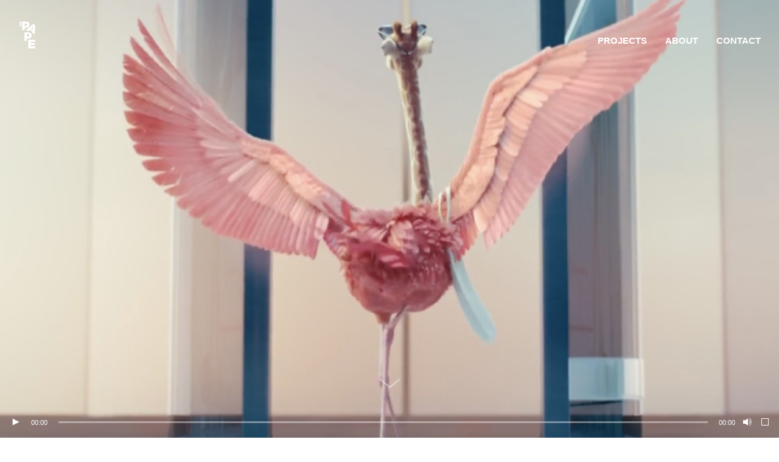

--- FILE ---
content_type: text/html; charset=UTF-8
request_url: https://www.mrpape.com/project/tk-maxx-duplicate
body_size: 19133
content:
<!DOCTYPE html>
<html lang="en-GB" data-semplice="4.4.10">
	<head>
		<meta charset="UTF-8" />
		<meta name="viewport" content="width=device-width, initial-scale=1.0, maximum-scale=1.0" />
		<style type="text/css">
::selection{
color: #f9f9f9 !important;
background-color: #16f7ac !important;
}
::-moz-selection{
color: #f9f9f9 !important;
background-color: #16f7ac !important;
}
</style><meta name='robots' content='index, follow, max-image-preview:large, max-snippet:-1, max-video-preview:-1' />

	<!-- This site is optimized with the Yoast SEO plugin v26.8 - https://yoast.com/product/yoast-seo-wordpress/ -->
	<title>Three - Mr Pape</title>
	<meta name="description" content="Add a description about your page or projects. Should be around 135 to 160 characters." />
	<link rel="canonical" href="https://www.mrpape.com/project/tk-maxx-duplicate" />
	<meta property="og:locale" content="en_GB" />
	<meta property="og:type" content="article" />
	<meta property="og:title" content="Test" />
	<meta property="og:description" content="Add a description for facebook" />
	<meta property="og:url" content="https://www.mrpape.com/project/tk-maxx-duplicate" />
	<meta property="og:site_name" content="Mr Pape" />
	<meta property="article:modified_time" content="2020-09-29T08:07:31+00:00" />
	<meta name="twitter:card" content="summary_large_image" />
	<meta name="twitter:title" content="Test" />
	<meta name="twitter:description" content="Add a description for twitter" />
	<script type="application/ld+json" class="yoast-schema-graph">{"@context":"https://schema.org","@graph":[{"@type":"WebPage","@id":"https://www.mrpape.com/project/tk-maxx-duplicate","url":"https://www.mrpape.com/project/tk-maxx-duplicate","name":"Three - Mr Pape","isPartOf":{"@id":"https://www.mrpape.com/#website"},"datePublished":"2018-08-03T11:15:45+00:00","dateModified":"2020-09-29T08:07:31+00:00","description":"Add a description about your page or projects. Should be around 135 to 160 characters.","breadcrumb":{"@id":"https://www.mrpape.com/project/tk-maxx-duplicate#breadcrumb"},"inLanguage":"en-GB","potentialAction":[{"@type":"ReadAction","target":["https://www.mrpape.com/project/tk-maxx-duplicate"]}]},{"@type":"BreadcrumbList","@id":"https://www.mrpape.com/project/tk-maxx-duplicate#breadcrumb","itemListElement":[{"@type":"ListItem","position":1,"name":"Home","item":"https://www.mrpape.com/"},{"@type":"ListItem","position":2,"name":"Three"}]},{"@type":"WebSite","@id":"https://www.mrpape.com/#website","url":"https://www.mrpape.com/","name":"Mr Pape","description":"Music and sound for moving image","potentialAction":[{"@type":"SearchAction","target":{"@type":"EntryPoint","urlTemplate":"https://www.mrpape.com/?s={search_term_string}"},"query-input":{"@type":"PropertyValueSpecification","valueRequired":true,"valueName":"search_term_string"}}],"inLanguage":"en-GB"}]}</script>
	<!-- / Yoast SEO plugin. -->


<link rel="alternate" title="oEmbed (JSON)" type="application/json+oembed" href="https://www.mrpape.com/wp-json/oembed/1.0/embed?url=https%3A%2F%2Fwww.mrpape.com%2Fproject%2Ftk-maxx-duplicate" />
<link rel="alternate" title="oEmbed (XML)" type="text/xml+oembed" href="https://www.mrpape.com/wp-json/oembed/1.0/embed?url=https%3A%2F%2Fwww.mrpape.com%2Fproject%2Ftk-maxx-duplicate&#038;format=xml" />
<style id='wp-img-auto-sizes-contain-inline-css' type='text/css'>
img:is([sizes=auto i],[sizes^="auto," i]){contain-intrinsic-size:3000px 1500px}
/*# sourceURL=wp-img-auto-sizes-contain-inline-css */
</style>
<style id='wp-emoji-styles-inline-css' type='text/css'>

	img.wp-smiley, img.emoji {
		display: inline !important;
		border: none !important;
		box-shadow: none !important;
		height: 1em !important;
		width: 1em !important;
		margin: 0 0.07em !important;
		vertical-align: -0.1em !important;
		background: none !important;
		padding: 0 !important;
	}
/*# sourceURL=wp-emoji-styles-inline-css */
</style>
<style id='wp-block-library-inline-css' type='text/css'>
:root{--wp-block-synced-color:#7a00df;--wp-block-synced-color--rgb:122,0,223;--wp-bound-block-color:var(--wp-block-synced-color);--wp-editor-canvas-background:#ddd;--wp-admin-theme-color:#007cba;--wp-admin-theme-color--rgb:0,124,186;--wp-admin-theme-color-darker-10:#006ba1;--wp-admin-theme-color-darker-10--rgb:0,107,160.5;--wp-admin-theme-color-darker-20:#005a87;--wp-admin-theme-color-darker-20--rgb:0,90,135;--wp-admin-border-width-focus:2px}@media (min-resolution:192dpi){:root{--wp-admin-border-width-focus:1.5px}}.wp-element-button{cursor:pointer}:root .has-very-light-gray-background-color{background-color:#eee}:root .has-very-dark-gray-background-color{background-color:#313131}:root .has-very-light-gray-color{color:#eee}:root .has-very-dark-gray-color{color:#313131}:root .has-vivid-green-cyan-to-vivid-cyan-blue-gradient-background{background:linear-gradient(135deg,#00d084,#0693e3)}:root .has-purple-crush-gradient-background{background:linear-gradient(135deg,#34e2e4,#4721fb 50%,#ab1dfe)}:root .has-hazy-dawn-gradient-background{background:linear-gradient(135deg,#faaca8,#dad0ec)}:root .has-subdued-olive-gradient-background{background:linear-gradient(135deg,#fafae1,#67a671)}:root .has-atomic-cream-gradient-background{background:linear-gradient(135deg,#fdd79a,#004a59)}:root .has-nightshade-gradient-background{background:linear-gradient(135deg,#330968,#31cdcf)}:root .has-midnight-gradient-background{background:linear-gradient(135deg,#020381,#2874fc)}:root{--wp--preset--font-size--normal:16px;--wp--preset--font-size--huge:42px}.has-regular-font-size{font-size:1em}.has-larger-font-size{font-size:2.625em}.has-normal-font-size{font-size:var(--wp--preset--font-size--normal)}.has-huge-font-size{font-size:var(--wp--preset--font-size--huge)}.has-text-align-center{text-align:center}.has-text-align-left{text-align:left}.has-text-align-right{text-align:right}.has-fit-text{white-space:nowrap!important}#end-resizable-editor-section{display:none}.aligncenter{clear:both}.items-justified-left{justify-content:flex-start}.items-justified-center{justify-content:center}.items-justified-right{justify-content:flex-end}.items-justified-space-between{justify-content:space-between}.screen-reader-text{border:0;clip-path:inset(50%);height:1px;margin:-1px;overflow:hidden;padding:0;position:absolute;width:1px;word-wrap:normal!important}.screen-reader-text:focus{background-color:#ddd;clip-path:none;color:#444;display:block;font-size:1em;height:auto;left:5px;line-height:normal;padding:15px 23px 14px;text-decoration:none;top:5px;width:auto;z-index:100000}html :where(.has-border-color){border-style:solid}html :where([style*=border-top-color]){border-top-style:solid}html :where([style*=border-right-color]){border-right-style:solid}html :where([style*=border-bottom-color]){border-bottom-style:solid}html :where([style*=border-left-color]){border-left-style:solid}html :where([style*=border-width]){border-style:solid}html :where([style*=border-top-width]){border-top-style:solid}html :where([style*=border-right-width]){border-right-style:solid}html :where([style*=border-bottom-width]){border-bottom-style:solid}html :where([style*=border-left-width]){border-left-style:solid}html :where(img[class*=wp-image-]){height:auto;max-width:100%}:where(figure){margin:0 0 1em}html :where(.is-position-sticky){--wp-admin--admin-bar--position-offset:var(--wp-admin--admin-bar--height,0px)}@media screen and (max-width:600px){html :where(.is-position-sticky){--wp-admin--admin-bar--position-offset:0px}}

/*# sourceURL=wp-block-library-inline-css */
</style><style id='global-styles-inline-css' type='text/css'>
:root{--wp--preset--aspect-ratio--square: 1;--wp--preset--aspect-ratio--4-3: 4/3;--wp--preset--aspect-ratio--3-4: 3/4;--wp--preset--aspect-ratio--3-2: 3/2;--wp--preset--aspect-ratio--2-3: 2/3;--wp--preset--aspect-ratio--16-9: 16/9;--wp--preset--aspect-ratio--9-16: 9/16;--wp--preset--color--black: #000000;--wp--preset--color--cyan-bluish-gray: #abb8c3;--wp--preset--color--white: #ffffff;--wp--preset--color--pale-pink: #f78da7;--wp--preset--color--vivid-red: #cf2e2e;--wp--preset--color--luminous-vivid-orange: #ff6900;--wp--preset--color--luminous-vivid-amber: #fcb900;--wp--preset--color--light-green-cyan: #7bdcb5;--wp--preset--color--vivid-green-cyan: #00d084;--wp--preset--color--pale-cyan-blue: #8ed1fc;--wp--preset--color--vivid-cyan-blue: #0693e3;--wp--preset--color--vivid-purple: #9b51e0;--wp--preset--gradient--vivid-cyan-blue-to-vivid-purple: linear-gradient(135deg,rgb(6,147,227) 0%,rgb(155,81,224) 100%);--wp--preset--gradient--light-green-cyan-to-vivid-green-cyan: linear-gradient(135deg,rgb(122,220,180) 0%,rgb(0,208,130) 100%);--wp--preset--gradient--luminous-vivid-amber-to-luminous-vivid-orange: linear-gradient(135deg,rgb(252,185,0) 0%,rgb(255,105,0) 100%);--wp--preset--gradient--luminous-vivid-orange-to-vivid-red: linear-gradient(135deg,rgb(255,105,0) 0%,rgb(207,46,46) 100%);--wp--preset--gradient--very-light-gray-to-cyan-bluish-gray: linear-gradient(135deg,rgb(238,238,238) 0%,rgb(169,184,195) 100%);--wp--preset--gradient--cool-to-warm-spectrum: linear-gradient(135deg,rgb(74,234,220) 0%,rgb(151,120,209) 20%,rgb(207,42,186) 40%,rgb(238,44,130) 60%,rgb(251,105,98) 80%,rgb(254,248,76) 100%);--wp--preset--gradient--blush-light-purple: linear-gradient(135deg,rgb(255,206,236) 0%,rgb(152,150,240) 100%);--wp--preset--gradient--blush-bordeaux: linear-gradient(135deg,rgb(254,205,165) 0%,rgb(254,45,45) 50%,rgb(107,0,62) 100%);--wp--preset--gradient--luminous-dusk: linear-gradient(135deg,rgb(255,203,112) 0%,rgb(199,81,192) 50%,rgb(65,88,208) 100%);--wp--preset--gradient--pale-ocean: linear-gradient(135deg,rgb(255,245,203) 0%,rgb(182,227,212) 50%,rgb(51,167,181) 100%);--wp--preset--gradient--electric-grass: linear-gradient(135deg,rgb(202,248,128) 0%,rgb(113,206,126) 100%);--wp--preset--gradient--midnight: linear-gradient(135deg,rgb(2,3,129) 0%,rgb(40,116,252) 100%);--wp--preset--font-size--small: 13px;--wp--preset--font-size--medium: 20px;--wp--preset--font-size--large: 36px;--wp--preset--font-size--x-large: 42px;--wp--preset--spacing--20: 0.44rem;--wp--preset--spacing--30: 0.67rem;--wp--preset--spacing--40: 1rem;--wp--preset--spacing--50: 1.5rem;--wp--preset--spacing--60: 2.25rem;--wp--preset--spacing--70: 3.38rem;--wp--preset--spacing--80: 5.06rem;--wp--preset--shadow--natural: 6px 6px 9px rgba(0, 0, 0, 0.2);--wp--preset--shadow--deep: 12px 12px 50px rgba(0, 0, 0, 0.4);--wp--preset--shadow--sharp: 6px 6px 0px rgba(0, 0, 0, 0.2);--wp--preset--shadow--outlined: 6px 6px 0px -3px rgb(255, 255, 255), 6px 6px rgb(0, 0, 0);--wp--preset--shadow--crisp: 6px 6px 0px rgb(0, 0, 0);}:where(.is-layout-flex){gap: 0.5em;}:where(.is-layout-grid){gap: 0.5em;}body .is-layout-flex{display: flex;}.is-layout-flex{flex-wrap: wrap;align-items: center;}.is-layout-flex > :is(*, div){margin: 0;}body .is-layout-grid{display: grid;}.is-layout-grid > :is(*, div){margin: 0;}:where(.wp-block-columns.is-layout-flex){gap: 2em;}:where(.wp-block-columns.is-layout-grid){gap: 2em;}:where(.wp-block-post-template.is-layout-flex){gap: 1.25em;}:where(.wp-block-post-template.is-layout-grid){gap: 1.25em;}.has-black-color{color: var(--wp--preset--color--black) !important;}.has-cyan-bluish-gray-color{color: var(--wp--preset--color--cyan-bluish-gray) !important;}.has-white-color{color: var(--wp--preset--color--white) !important;}.has-pale-pink-color{color: var(--wp--preset--color--pale-pink) !important;}.has-vivid-red-color{color: var(--wp--preset--color--vivid-red) !important;}.has-luminous-vivid-orange-color{color: var(--wp--preset--color--luminous-vivid-orange) !important;}.has-luminous-vivid-amber-color{color: var(--wp--preset--color--luminous-vivid-amber) !important;}.has-light-green-cyan-color{color: var(--wp--preset--color--light-green-cyan) !important;}.has-vivid-green-cyan-color{color: var(--wp--preset--color--vivid-green-cyan) !important;}.has-pale-cyan-blue-color{color: var(--wp--preset--color--pale-cyan-blue) !important;}.has-vivid-cyan-blue-color{color: var(--wp--preset--color--vivid-cyan-blue) !important;}.has-vivid-purple-color{color: var(--wp--preset--color--vivid-purple) !important;}.has-black-background-color{background-color: var(--wp--preset--color--black) !important;}.has-cyan-bluish-gray-background-color{background-color: var(--wp--preset--color--cyan-bluish-gray) !important;}.has-white-background-color{background-color: var(--wp--preset--color--white) !important;}.has-pale-pink-background-color{background-color: var(--wp--preset--color--pale-pink) !important;}.has-vivid-red-background-color{background-color: var(--wp--preset--color--vivid-red) !important;}.has-luminous-vivid-orange-background-color{background-color: var(--wp--preset--color--luminous-vivid-orange) !important;}.has-luminous-vivid-amber-background-color{background-color: var(--wp--preset--color--luminous-vivid-amber) !important;}.has-light-green-cyan-background-color{background-color: var(--wp--preset--color--light-green-cyan) !important;}.has-vivid-green-cyan-background-color{background-color: var(--wp--preset--color--vivid-green-cyan) !important;}.has-pale-cyan-blue-background-color{background-color: var(--wp--preset--color--pale-cyan-blue) !important;}.has-vivid-cyan-blue-background-color{background-color: var(--wp--preset--color--vivid-cyan-blue) !important;}.has-vivid-purple-background-color{background-color: var(--wp--preset--color--vivid-purple) !important;}.has-black-border-color{border-color: var(--wp--preset--color--black) !important;}.has-cyan-bluish-gray-border-color{border-color: var(--wp--preset--color--cyan-bluish-gray) !important;}.has-white-border-color{border-color: var(--wp--preset--color--white) !important;}.has-pale-pink-border-color{border-color: var(--wp--preset--color--pale-pink) !important;}.has-vivid-red-border-color{border-color: var(--wp--preset--color--vivid-red) !important;}.has-luminous-vivid-orange-border-color{border-color: var(--wp--preset--color--luminous-vivid-orange) !important;}.has-luminous-vivid-amber-border-color{border-color: var(--wp--preset--color--luminous-vivid-amber) !important;}.has-light-green-cyan-border-color{border-color: var(--wp--preset--color--light-green-cyan) !important;}.has-vivid-green-cyan-border-color{border-color: var(--wp--preset--color--vivid-green-cyan) !important;}.has-pale-cyan-blue-border-color{border-color: var(--wp--preset--color--pale-cyan-blue) !important;}.has-vivid-cyan-blue-border-color{border-color: var(--wp--preset--color--vivid-cyan-blue) !important;}.has-vivid-purple-border-color{border-color: var(--wp--preset--color--vivid-purple) !important;}.has-vivid-cyan-blue-to-vivid-purple-gradient-background{background: var(--wp--preset--gradient--vivid-cyan-blue-to-vivid-purple) !important;}.has-light-green-cyan-to-vivid-green-cyan-gradient-background{background: var(--wp--preset--gradient--light-green-cyan-to-vivid-green-cyan) !important;}.has-luminous-vivid-amber-to-luminous-vivid-orange-gradient-background{background: var(--wp--preset--gradient--luminous-vivid-amber-to-luminous-vivid-orange) !important;}.has-luminous-vivid-orange-to-vivid-red-gradient-background{background: var(--wp--preset--gradient--luminous-vivid-orange-to-vivid-red) !important;}.has-very-light-gray-to-cyan-bluish-gray-gradient-background{background: var(--wp--preset--gradient--very-light-gray-to-cyan-bluish-gray) !important;}.has-cool-to-warm-spectrum-gradient-background{background: var(--wp--preset--gradient--cool-to-warm-spectrum) !important;}.has-blush-light-purple-gradient-background{background: var(--wp--preset--gradient--blush-light-purple) !important;}.has-blush-bordeaux-gradient-background{background: var(--wp--preset--gradient--blush-bordeaux) !important;}.has-luminous-dusk-gradient-background{background: var(--wp--preset--gradient--luminous-dusk) !important;}.has-pale-ocean-gradient-background{background: var(--wp--preset--gradient--pale-ocean) !important;}.has-electric-grass-gradient-background{background: var(--wp--preset--gradient--electric-grass) !important;}.has-midnight-gradient-background{background: var(--wp--preset--gradient--midnight) !important;}.has-small-font-size{font-size: var(--wp--preset--font-size--small) !important;}.has-medium-font-size{font-size: var(--wp--preset--font-size--medium) !important;}.has-large-font-size{font-size: var(--wp--preset--font-size--large) !important;}.has-x-large-font-size{font-size: var(--wp--preset--font-size--x-large) !important;}
/*# sourceURL=global-styles-inline-css */
</style>

<style id='classic-theme-styles-inline-css' type='text/css'>
/*! This file is auto-generated */
.wp-block-button__link{color:#fff;background-color:#32373c;border-radius:9999px;box-shadow:none;text-decoration:none;padding:calc(.667em + 2px) calc(1.333em + 2px);font-size:1.125em}.wp-block-file__button{background:#32373c;color:#fff;text-decoration:none}
/*# sourceURL=/wp-includes/css/classic-themes.min.css */
</style>
<link rel='stylesheet' id='cmplz-general-css' href='https://usercontent.one/wp/www.mrpape.com/wp-content/plugins/complianz-gdpr/assets/css/cookieblocker.min.css?ver=1766012289' type='text/css' media='all' />
<link rel='stylesheet' id='semplice-stylesheet-css' href='https://usercontent.one/wp/www.mrpape.com/wp-content/themes/semplice4/style.css?ver=4.4.10' type='text/css' media='all' />
<link rel='stylesheet' id='semplice-frontend-stylesheet-css' href='https://usercontent.one/wp/www.mrpape.com/wp-content/themes/semplice4/assets/css/frontend.min.css?ver=4.4.10' type='text/css' media='all' />
<link rel='stylesheet' id='mediaelement-css' href='https://www.mrpape.com/wp-includes/js/mediaelement/mediaelementplayer-legacy.min.css?ver=4.2.17' type='text/css' media='all' />
<script type="text/javascript" async src="https://usercontent.one/wp/www.mrpape.com/wp-content/plugins/burst-statistics/assets/js/timeme/timeme.min.js?ver=1767957302" id="burst-timeme-js"></script>
<script type="text/javascript" async src="https://usercontent.one/wp/www.mrpape.com/wp-content/uploads/burst/js/burst.min.js?ver=1769001429" id="burst-js"></script>
<script type="text/javascript" src="https://www.mrpape.com/wp-includes/js/jquery/jquery.min.js?ver=3.7.1" id="jquery-core-js"></script>
<script type="text/javascript" src="https://www.mrpape.com/wp-includes/js/jquery/jquery-migrate.min.js?ver=3.4.1" id="jquery-migrate-js"></script>
<link rel="https://api.w.org/" href="https://www.mrpape.com/wp-json/" /><link rel="EditURI" type="application/rsd+xml" title="RSD" href="https://www.mrpape.com/xmlrpc.php?rsd" />
<style>[class*=" icon-oc-"],[class^=icon-oc-]{speak:none;font-style:normal;font-weight:400;font-variant:normal;text-transform:none;line-height:1;-webkit-font-smoothing:antialiased;-moz-osx-font-smoothing:grayscale}.icon-oc-one-com-white-32px-fill:before{content:"901"}.icon-oc-one-com:before{content:"900"}#one-com-icon,.toplevel_page_onecom-wp .wp-menu-image{speak:none;display:flex;align-items:center;justify-content:center;text-transform:none;line-height:1;-webkit-font-smoothing:antialiased;-moz-osx-font-smoothing:grayscale}.onecom-wp-admin-bar-item>a,.toplevel_page_onecom-wp>.wp-menu-name{font-size:16px;font-weight:400;line-height:1}.toplevel_page_onecom-wp>.wp-menu-name img{width:69px;height:9px;}.wp-submenu-wrap.wp-submenu>.wp-submenu-head>img{width:88px;height:auto}.onecom-wp-admin-bar-item>a img{height:7px!important}.onecom-wp-admin-bar-item>a img,.toplevel_page_onecom-wp>.wp-menu-name img{opacity:.8}.onecom-wp-admin-bar-item.hover>a img,.toplevel_page_onecom-wp.wp-has-current-submenu>.wp-menu-name img,li.opensub>a.toplevel_page_onecom-wp>.wp-menu-name img{opacity:1}#one-com-icon:before,.onecom-wp-admin-bar-item>a:before,.toplevel_page_onecom-wp>.wp-menu-image:before{content:'';position:static!important;background-color:rgba(240,245,250,.4);border-radius:102px;width:18px;height:18px;padding:0!important}.onecom-wp-admin-bar-item>a:before{width:14px;height:14px}.onecom-wp-admin-bar-item.hover>a:before,.toplevel_page_onecom-wp.opensub>a>.wp-menu-image:before,.toplevel_page_onecom-wp.wp-has-current-submenu>.wp-menu-image:before{background-color:#76b82a}.onecom-wp-admin-bar-item>a{display:inline-flex!important;align-items:center;justify-content:center}#one-com-logo-wrapper{font-size:4em}#one-com-icon{vertical-align:middle}.imagify-welcome{display:none !important;}</style><link href="https://fonts.googleapis.com/css?family=Libre+Baskerville:400,700" rel="stylesheet"><style type="text/css" id="semplice-webfonts-css">.font_fvpqfmk4x, [data-font="font_fvpqfmk4x"], [data-font="font_fvpqfmk4x"] li a {font-family: "Lato sans-serif", sans-serif;font-weight: 400;font-style: normal;}.font_ikuox22dy, [data-font="font_ikuox22dy"], [data-font="font_ikuox22dy"] li a, #content-holder h2 {font-family: "Lato Bold", sans-serif;font-weight: 700;font-style: normal;}.font_8iil0fe1n, [data-font="font_8iil0fe1n"], [data-font="font_8iil0fe1n"] li a, #content-holder h1 {font-family: "Lato black", sans-serif;font-weight: 900;font-style: normal;}.font_tyu4kuiyx, [data-font="font_tyu4kuiyx"], [data-font="font_tyu4kuiyx"] li a, #content-holder p, #content-holder li {font-family: "Lato-light", sans-serif;font-weight: 300;font-style: normal;}.font_evhgj7ql0, [data-font="font_evhgj7ql0"], [data-font="font_evhgj7ql0"] li a {font-family: "Playfair-Display", sans-serif;font-weight: normal;font-style: normal;}.font_km8cepgda, [data-font="font_km8cepgda"], [data-font="font_km8cepgda"] li a {font-family: "Libre Baskerville", serif;font-weight: 400;font-style: normal;}.font_5sfzrjfon, [data-font="font_5sfzrjfon"], [data-font="font_5sfzrjfon"] li a {font-family: "Quicksand", sans-serif;font-weight: 400;font-style: normal;}.font_oh7vqqnf2, [data-font="font_oh7vqqnf2"], [data-font="font_oh7vqqnf2"] li a {font-family: "Quicksand", sans-serif;font-weight: 800;font-style: normal;}.font_wbwls2ay3, [data-font="font_wbwls2ay3"], [data-font="font_wbwls2ay3"] li a {font-family: "Inconsolata", serif;font-weight: 400;font-style: normal;}.font_w9wr05qov, [data-font="font_w9wr05qov"], [data-font="font_w9wr05qov"] li a {font-family: "Inconsolata", serif;font-weight: 700;font-style: normal;}</style>
		<style type="text/css" id="semplice-custom-css">
			.container {
			max-width: 1660px;
		}
			@media screen and (min-width: 992px) and (max-width: 1169.98px) { #content-holder h1 { font-size: 2.15rem; line-height: 2.76rem; }#content-holder h2 { font-size: 1.84rem; line-height: 2.45rem; }#content-holder h3 { font-size: 1.49rem; line-height: 1.92rem; }#content-holder h4 { font-size: 1.28rem; line-height: 1.92rem; }#content-holder h5 { font-size: 1.11rem; line-height: 1.78rem; }#content-holder h6 { font-size: 1rem; line-height: 1.67rem; }}@media screen and (min-width: 768px) and (max-width: 991.98px) { #content-holder h1 { font-size: 2.01rem; line-height: 2.58rem; }#content-holder h2 { font-size: 1.76rem; line-height: 2.35rem; }#content-holder h3 { font-size: 1.43rem; line-height: 1.84rem; }#content-holder h4 { font-size: 1.23rem; line-height: 1.84rem; }#content-holder h5 { font-size: 1.11rem; line-height: 1.78rem; }#content-holder h6 { font-size: 1rem; line-height: 1.67rem; }}@media screen and (min-width: 544px) and (max-width: 767.98px) { #content-holder h1 { font-size: 1.91rem; line-height: 2.46rem; }#content-holder h2 { font-size: 1.68rem; line-height: 2.24rem; }#content-holder h3 { font-size: 1.4rem; line-height: 1.8rem; }#content-holder h4 { font-size: 1.2rem; line-height: 1.8rem; }#content-holder h5 { font-size: 1.11rem; line-height: 1.78rem; }#content-holder h6 { font-size: 1rem; line-height: 1.67rem; }}@media screen and (max-width: 543.98px) { #content-holder h1 { font-size: 1.82rem; line-height: 2.34rem; }#content-holder h2 { font-size: 1.6rem; line-height: 2.13rem; }#content-holder h3 { font-size: 1.37rem; line-height: 1.76rem; }#content-holder h4 { font-size: 1.17rem; line-height: 1.76rem; }#content-holder h5 { font-size: 1.11rem; line-height: 1.78rem; }#content-holder h6 { font-size: 1rem; line-height: 1.67rem; }}
			
			
		.project-panel {
			background: #020202;
			padding: 2.5rem 0rem;
		}
		.pp-thumbs {
			margin-bottom: -1.666666666666667rem;
		}
		#content-holder .panel-label, .projectpanel-preview .panel-label {
			color: #ffffff;
			font-size: 0.8888888888888888rem;
			text-transform: uppercase;
			padding-left: 0rem;
			padding-bottom: 1.666666666666667rem;
			text-align: center;
			line-height: 1;
		}
		.project-panel .pp-title {
			padding: 0.5555555555555556rem 0rem 1.666666666666667rem 0rem;
		}
		.project-panel .pp-title a {
			color: #ffffff; 
			font-size: 0.7222222222222222rem; 
			text-transform: none;
		} 
		.project-panel .pp-title span {
			color: #999999;
			font-size: 0.7222222222222222rem;
			text-transform: none;
		}
	
			.is-content { color: #ffffff; }a { color: #ffffff; }a:hover { color: #00f2a5; }.show-more svg {
animation: 1s arrow-down infinite alternate ease-in-out;
}
@keyframes arrow-down {
0% {
transform: translateY(0);
opacity: 0.4; }
80% {
transform: translateY(12px);
opacity: 0.9; }
100% {
transform: translateY(12px);
opacity: 0.9; } 
}





.fullscreen-cover{ height: 70% !important; }



#nprogress .bar { background: #00f2a5; }.back-to-top a svg { fill: #ffffff; }
		</style>
	
		<style type="text/css" id="140-post-css">
			#content-140 #content_2d9729cbb {margin-top: -2.7777777777777777rem;}#content-140 #content_2d9729cbb .is-content {}#content-140 #section_5a6d490e3 {padding-top: 2.7777777777777777rem;}#content-140 .transition-wrap {background-color: #020202;}#content-140 .sections { margin-top: 0px !important; }.back-to-top a svg { fill: #ffffff; }#content-140 #content_eb5491c33 {opacity: 0.5;transform: translateX(0rem) translateY(2.2222222222222223rem);}#content-140 #content_d39fedf5c {opacity: 0.5;transform: translateX(0rem) translateY(1.6666666666666667rem);}#content-140 #section_35cbcda18 {padding-top: 2.7777777777777777rem;margin-top: 2.7777777777777777rem;padding-bottom: 2.7777777777777777rem;margin-bottom: 2.7777777777777777rem;background-color: #020202;}@media screen and (max-width: 543.98px) { #content-140 #section_35cbcda18 {padding-top: 0rem;}}#content-140 #content_d39fedf5c {padding-top: 0rem;}#content-140 #content_d39fedf5c .is-content {}
			.nav_z3ieuzriz { background-color: transparent;; }.nav_z3ieuzriz { height: 0rem; }.is-frontend #content-140 .sections { margin-top: 0rem; }.nav_z3ieuzriz { padding-top: 3.2777777777777777rem; }.nav_z3ieuzriz { padding-bottom: 3.2777777777777777rem; }.nav_z3ieuzriz .logo img, .nav_z3ieuzriz .logo svg { width: 1.6666666666666667rem; }.nav_z3ieuzriz .navbar-inner .logo { align-items: center; }.nav_z3ieuzriz .navbar-inner .hamburger a.menu-icon span { background-color: #ffffff; }.nav_z3ieuzriz .navbar-inner .hamburger a.menu-icon { width: 1.3333333333333333rem; }.nav_z3ieuzriz .navbar-inner .hamburger a.menu-icon span { height: 2px; }.nav_z3ieuzriz .navbar-inner .hamburger a.open-menu span::before { transform: translateY(-6px); }.nav_z3ieuzriz .navbar-inner .hamburger a.open-menu span::after { transform: translateY(6px); }.nav_z3ieuzriz .navbar-inner .hamburger a.open-menu:hover span::before { transform: translateY(-8px); }.nav_z3ieuzriz .navbar-inner .hamburger a.open-menu:hover span::after { transform: translateY(8px); }.nav_z3ieuzriz .navbar-inner .hamburger a.menu-icon { height: 14px; }.nav_z3ieuzriz .navbar-inner .hamburger a.menu-icon span { margin-top: 7px; }.nav_z3ieuzriz .navbar-inner nav ul li a span { color: #ffffff; }.nav_z3ieuzriz .navbar-inner nav ul li a span { text-transform: uppercase; }.nav_z3ieuzriz .navbar-inner nav ul li a:hover span, .navbar-inner nav ul li.current-menu-item a span, .navbar-inner nav ul li.current_page_item a span, .nav_z3ieuzriz .navbar-inner nav ul li.wrap-focus a span { color: #00f2a5; }.nav_z3ieuzriz .navbar-inner nav ul li.current-menu-item a span { color: #00f2a5; }.nav_z3ieuzriz .navbar-inner nav ul li.current_page_item a span { color: #00f2a5; }[data-post-type="project"] .navbar-inner nav ul li.portfolio-grid a span, [data-post-type="post"] .navbar-inner nav ul li.blog-overview a span { color: #00f2a5; }#overlay-menu { background-color: rgba(255, 255, 255, 1); }#overlay-menu .overlay-menu-inner nav ul li a span { color: #020202; }#overlay-menu .overlay-menu-inner nav ul li a:hover span { color: #f2f2f2; }#overlay-menu .overlay-menu-inner nav ul li.current-menu-item a span { color: #f2f2f2; }#overlay-menu .overlay-menu-inner nav ul li.current_page_item a span { color: #f2f2f2; }[data-post-type="project"] #overlay-menu .overlay-menu-inner nav ul li.portfolio-grid a span, [data-post-type="post"] #overlay-menu .overlay-menu-inner nav ul li.blog-overview a span { color: #f2f2f2; }@media screen and (min-width: 992px) and (max-width: 1169.98px) { .nav_z3ieuzriz .navbar-inner .hamburger a.menu-icon { height: 14px; }.nav_z3ieuzriz .navbar-inner .hamburger a.menu-icon span { margin-top: 7px; }}@media screen and (min-width: 768px) and (max-width: 991.98px) { .nav_z3ieuzriz .navbar-inner .hamburger a.menu-icon { height: 14px; }.nav_z3ieuzriz .navbar-inner .hamburger a.menu-icon span { margin-top: 7px; }}@media screen and (min-width: 544px) and (max-width: 767.98px) { .nav_z3ieuzriz .navbar-inner .hamburger a.menu-icon { height: 14px; }.nav_z3ieuzriz .navbar-inner .hamburger a.menu-icon span { margin-top: 7px; }}@media screen and (max-width: 543.98px) { .nav_z3ieuzriz .navbar-inner .hamburger a.menu-icon { height: 14px; }.nav_z3ieuzriz .navbar-inner .hamburger a.menu-icon span { margin-top: 7px; }}
		</style>
			<style>html{margin-top:0px!important;}#wpadminbar{top:auto!important;bottom:0;}</style>
		<link rel="shortcut icon" type="image/png" href="https://usercontent.one/wp/www.mrpape.com/wp-content/uploads/2017/09/favicon.png" sizes="32x32">	</head>
	<body data-rsssl=1 class="wp-singular project-template-default single single-project postid-140 wp-theme-semplice4 is-frontend static-mode static-transitions mejs-semplice-ui" data-post-type="project" data-post-id="140" data-burst_id="140" data-burst_type="project">
		<div id="content-holder" data-active-post="140">
			
						<header class="nav_z3ieuzriz semplice-navbar active-navbar non-sticky-nav  cover-transparent" data-cover-transparent="enabled" data-bg-overlay-visibility="visible"data-mobile-fallback="enabled">
							<div class="container" data-nav="logo-left-menu-right">
								<div class="navbar-inner menu-type-text" data-xl-width="12" data-navbar-type="container">
									<div class="logo navbar-left"><a href="https://www.mrpape.com" title="Mr Pape"><img src="https://usercontent.one/wp/www.mrpape.com/wp-content/uploads/2018/02/mrpape_logo_svg.svg" alt="logo"></a></div>
									<nav class="standard navbar-right" data-font="font_8iil0fe1n"><ul class="menu"><li class="menu-item menu-item-type-post_type menu-item-object-page menu-item-96"><a href="https://www.mrpape.com/projects"><span>Projects</span></a></li>
<li class="menu-item menu-item-type-post_type menu-item-object-page menu-item-80"><a href="https://www.mrpape.com/about"><span>About</span></a></li>
<li class="menu-item menu-item-type-post_type menu-item-object-page menu-item-109"><a href="https://www.mrpape.com/contact"><span>Contact</span></a></li>
</ul></nav>
									<div class="hamburger navbar-right semplice-menu"><a class="open-menu menu-icon"><span></span></a></div>
								</div>
							</div>
						</header>
						
				<div id="overlay-menu">
					<div class="overlay-menu-inner" data-xl-width="12">
						<nav class="overlay-nav" data-justify="center" data-align="align-middle">
							<ul class="container"><li class="menu-item menu-item-type-post_type menu-item-object-page menu-item-96"><a href="https://www.mrpape.com/projects"><span>Projects</span></a></li>
<li class="menu-item menu-item-type-post_type menu-item-object-page menu-item-80"><a href="https://www.mrpape.com/about"><span>About</span></a></li>
<li class="menu-item menu-item-type-post_type menu-item-object-page menu-item-109"><a href="https://www.mrpape.com/contact"><span>Contact</span></a></li>
</ul>
						</nav>
					</div>
				</div>
			
					
			<div id="content-140" class="content-container active-content  hide-on-init">
				<div class="transition-wrap">
					<div class="sections">
						
					<section id="section_ee5bff24d" class="content-block" data-column-mode-sm="single" data-column-mode-xs="single" data-layout="fluid" data-gutter="no" >
						
						<div class="container">
						<div id="row_3c23a111d" class="row"><div id="column_41789656a" class="column" data-xl-width="12" >
					<div class="content-wrapper">
						
				<div id="content_e1fe9b4a7" class="column-content" data-module="video" >
					
				<div class="ce-video" data-hide-controls="off" data-transparent-controls="on" style="width: 100%; max-width: 100%">
					<video class="video"  webkit-playsinline playsinline preload="none" poster="https://usercontent.one/wp/www.mrpape.com/wp-content/uploads/2020/09/Optimized-Three-Swag.jpg" autoplay >
						<source src="https://usercontent.one/wp/www.mrpape.com/wp-content/uploads/2018/08/TV-Ad-Go-Roam-with-easyJet-Free-travel-upgrades-Three-2018.mp4" type="video/mp4">
						<p>If you are reading this, it is because your browser does not support the HTML5 video element.</p>
					</video>
				</div>
			
				</div>
			
					</div>
				</div></div>
						</div>
					</section>				
				
					<section id="section_e5b897cd8" class="content-block" data-column-mode-sm="single" data-column-mode-xs="single" data-layout="fluid" data-gutter="no" data-xs-visibility="hide" >
						
						<div class="container">
						<div id="row_64f457027" class="row"><div id="column_234151dd2" class="column" data-xl-width="12" >
					<div class="content-wrapper">
						
				<div id="content_2d9729cbb" class="column-content" data-module="code" >
					
				<div class="is-content ce-code">
					<a class="show-more show-more-visible semplice-event" data-event-type="helper" data-event="scrollToContent"><svg version="1.1" id="Ebene_2_1_" xmlns="http://www.w3.org/2000/svg" xmlns:xlink="http://www.w3.org/1999/xlink" x="0px" y="0px" width="53px" height="20px" viewBox="0 0 53 20" enable-background="new 0 0 53 20" xml:space="preserve">
<g>
	<polygon points="26.5,17.688 9.114,3.779 10.303,2.312 26.5,15.269 42.697,2.313 43.886,3.779 	"></polygon>
</g>
</svg>
</a>
				</div>
			
				</div>
			
					</div>
				</div></div>
						</div>
					</section>				
				
					<section id="section_5a6d490e3" class="content-block" data-column-mode-sm="single" data-column-mode-xs="single" >
						
						<div class="container">
						<div id="row_1fec1391e" class="row"><div id="column_e420d3a7f" class="column" data-xl-width="12" >
					<div class="content-wrapper">
						
				<div id="content_eb5491c33" class="column-content" data-module="paragraph" >
					<div class="is-content"><div data-content-for="xl"><p style="font-size: 0.888889rem; text-align: left;" data-mce-style="font-size: 0.888889rem; text-align: left;"><span class="font_ikuox22dy"><span style="color: #ffffff;" data-mce-style="color: #ffffff;">Brand:&nbsp; <span style="color: #8c8c8c;" data-mce-style="color: #8c8c8c;"><span class="font_fvpqfmk4x">Three&nbsp;<br></span></span></span></span><span class="font_ikuox22dy"><span style="color: #ffffff;" data-mce-style="color: #ffffff;"><span style="color: #8c8c8c;" data-mce-style="color: #8c8c8c;"><span style="color: #ffffff;" data-mce-style="color: #ffffff;">Campaign:&nbsp;<span style="color: rgb(140, 140, 140);" data-mce-style="color: #8c8c8c;" class="font_fvpqfmk4x">&nbsp;Go Roam with EasyJet</span></span><br><span style="color: #ffffff;" data-mce-style="color: #ffffff;">Agency:</span>&nbsp; <span class="font_fvpqfmk4x">Wieden + Kennedy</span><br><span style="color: #ffffff;" data-mce-style="color: #ffffff;">Service provided:</span>&nbsp; <font face="Lato sans-serif, sans-serif"><span style="font-weight: 400;">Music Supervision</span></font><br></span></span><span class="font_tyu4kuiyx"><br></span></span><br><br></p><p>&nbsp;</p><p style="font-size: 0.888889rem; text-align: justify;" data-mce-style="font-size: 0.888889rem; text-align: justify;"><span class="font_ikuox22dy"><br><br></span></p></div></div>
				</div>
			
					</div>
				</div></div>
						</div>
					</section>				
				
					<section id="section_a6uf12d0p" class="content-block" data-column-mode-sm="single" data-column-mode-xs="single" >
						
						<div class="container">
						<div id="row_zsi55ub16" class="row"><div id="column_7qyyhbw2w" class="column" data-xl-width="12" >
					<div class="content-wrapper">
						
				<div id="content_6rsvrn3ec" class="column-content" data-module="code" >
					
				<div class="is-content ce-code">
					<script>
(function($) {
  $(document).ready(function() {
    $('.video').each(function(index, video) {
      if ($(video).attr('autoplay')) video.play();
    });
  });
})(jQuery);
</script>
				</div>
			
				</div>
			
					</div>
				</div></div>
						</div>
					</section>				
				
			<section class="project-panel" data-pp-gutter="no" data-pn-layout="container-fluid">
				<div class="container" data-title-visibility="hidden" data-meta-visibility="both">
					<div class="row">
						<div class="column" data-xl-width="12">
							<p class="panel-label"><span data-font="font_ikuox22dy">Selected Works</span></p>
						</div>
					</div>
					<div class="row pp-thumbs">
						
					<div class="pp-thumb column" data-xl-width="3" data-sm-width="4" data-xs-width="6">
						<a href="https://www.mrpape.com/project/on-everything" title="ON"><img src="https://usercontent.one/wp/www.mrpape.com/wp-content/uploads/2026/01/Screenshot-2026-01-20-at-10.48.01-1.png" width="1600" height="1200"></a>
						<p class="pp-title"><a data-font="regular" href="https://www.mrpape.com/project/on-everything" title="ON">ON</a><span data-font="regular">Feel Nothing. To Feel Everything</span></p>
					</div>
				
					<div class="pp-thumb column" data-xl-width="3" data-sm-width="4" data-xs-width="6">
						<a href="https://www.mrpape.com/project/netflix-what-next" title="NETFLIX"><img src="https://usercontent.one/wp/www.mrpape.com/wp-content/uploads/2026/01/Screenshot-2026-01-12-at-12.46.12-1.png" width="1598" height="1200"></a>
						<p class="pp-title"><a data-font="regular" href="https://www.mrpape.com/project/netflix-what-next" title="NETFLIX">NETFLIX</a><span data-font="regular">What Next?</span></p>
					</div>
				
					<div class="pp-thumb column" data-xl-width="3" data-sm-width="4" data-xs-width="6">
						<a href="https://www.mrpape.com/project/nike-show-dem" title="NIKE"><img src="https://usercontent.one/wp/www.mrpape.com/wp-content/uploads/2026/01/Screenshot-2026-01-12-at-11.33.13-1.png" width="1600" height="1200"></a>
						<p class="pp-title"><a data-font="regular" href="https://www.mrpape.com/project/nike-show-dem" title="NIKE">NIKE</a><span data-font="regular">Show Dem</span></p>
					</div>
				
					<div class="pp-thumb column" data-xl-width="3" data-sm-width="4" data-xs-width="6">
						<a href="https://www.mrpape.com/project/kfc-stranger" title="KFC"><img src="https://usercontent.one/wp/www.mrpape.com/wp-content/uploads/2025/11/Screenshot-2025-11-20-at-14.32.17-1.png" width="1600" height="1200"></a>
						<p class="pp-title"><a data-font="regular" href="https://www.mrpape.com/project/kfc-stranger" title="KFC">KFC</a><span data-font="regular">Stranger Things</span></p>
					</div>
				
					<div class="pp-thumb column" data-xl-width="3" data-sm-width="4" data-xs-width="6">
						<a href="https://www.mrpape.com/project/under-armour-problem" title="Under Armour"><img src="https://usercontent.one/wp/www.mrpape.com/wp-content/uploads/2025/08/Screenshot-2025-08-28-at-10.46.46-1.png" width="1600" height="1200"></a>
						<p class="pp-title"><a data-font="regular" href="https://www.mrpape.com/project/under-armour-problem" title="Under Armour">Under Armour</a><span data-font="regular">BE THE PROBLEM</span></p>
					</div>
				
					<div class="pp-thumb column" data-xl-width="3" data-sm-width="4" data-xs-width="6">
						<a href="https://www.mrpape.com/project/nspcc-dangerous" title="NSPCC"><img src="https://usercontent.one/wp/www.mrpape.com/wp-content/uploads/2025/11/Screenshot-2025-11-06-at-11.09.11.png" width="1600" height="1200"></a>
						<p class="pp-title"><a data-font="regular" href="https://www.mrpape.com/project/nspcc-dangerous" title="NSPCC">NSPCC</a><span data-font="regular">MOST DANGEROUS TIME OF YEAR</span></p>
					</div>
				
					<div class="pp-thumb column" data-xl-width="3" data-sm-width="4" data-xs-width="6">
						<a href="https://www.mrpape.com/project/columbia-engineered" title="Columbia"><img src="https://usercontent.one/wp/www.mrpape.com/wp-content/uploads/2025/08/Screenshot-2025-08-12-at-12.51.15-1.png" width="1600" height="1200"></a>
						<p class="pp-title"><a data-font="regular" href="https://www.mrpape.com/project/columbia-engineered" title="Columbia">Columbia</a><span data-font="regular">ENGINEERED FOR WHATEVER</span></p>
					</div>
				
					<div class="pp-thumb column" data-xl-width="3" data-sm-width="4" data-xs-width="6">
						<a href="https://www.mrpape.com/project/coinbase" title="Coinbase"><img src="https://usercontent.one/wp/www.mrpape.com/wp-content/uploads/2025/08/Screenshot-2025-08-12-at-12.41.47-1.png" width="1600" height="1200"></a>
						<p class="pp-title"><a data-font="regular" href="https://www.mrpape.com/project/coinbase" title="Coinbase">Coinbase</a><span data-font="regular">EVERYTHING IS FINE</span></p>
					</div>
				
					<div class="pp-thumb column" data-xl-width="3" data-sm-width="4" data-xs-width="6">
						<a href="https://www.mrpape.com/project/nike-giulia" title="Nike"><img src="https://usercontent.one/wp/www.mrpape.com/wp-content/uploads/2025/07/Screenshot-2025-07-14-at-14.06.01-1.png" width="1600" height="1200"></a>
						<p class="pp-title"><a data-font="regular" href="https://www.mrpape.com/project/nike-giulia" title="Nike">Nike</a><span data-font="regular">SCARY GOOD: GIULIA GWINN</span></p>
					</div>
				
					<div class="pp-thumb column" data-xl-width="3" data-sm-width="4" data-xs-width="6">
						<a href="https://www.mrpape.com/project/uber-evil" title="Uber Eats"><img src="https://usercontent.one/wp/www.mrpape.com/wp-content/uploads/2025/02/Screenshot-2025-02-03-at-10.08.28-1.png" width="1600" height="1198"></a>
						<p class="pp-title"><a data-font="regular" href="https://www.mrpape.com/project/uber-evil" title="Uber Eats">Uber Eats</a><span data-font="regular">EVIL'D ENOUGH</span></p>
					</div>
				
					<div class="pp-thumb column" data-xl-width="3" data-sm-width="4" data-xs-width="6">
						<a href="https://www.mrpape.com/project/coach-time" title="Coach"><img src="https://usercontent.one/wp/www.mrpape.com/wp-content/uploads/2025/03/Screenshot-2025-03-20-at-11.53.34-1.png" width="1600" height="1200"></a>
						<p class="pp-title"><a data-font="regular" href="https://www.mrpape.com/project/coach-time" title="Coach">Coach</a><span data-font="regular">ON YOUR OWN TIME</span></p>
					</div>
				
					<div class="pp-thumb column" data-xl-width="3" data-sm-width="4" data-xs-width="6">
						<a href="https://www.mrpape.com/project/visa-typewriter" title="Visa"><img src="https://usercontent.one/wp/www.mrpape.com/wp-content/uploads/2025/03/Screenshot-2025-03-18-at-13.54.36-1.png" width="1600" height="1200"></a>
						<p class="pp-title"><a data-font="regular" href="https://www.mrpape.com/project/visa-typewriter" title="Visa">Visa</a><span data-font="regular">TYPEWRITER</span></p>
					</div>
				
					<div class="pp-thumb column" data-xl-width="3" data-sm-width="4" data-xs-width="6">
						<a href="https://www.mrpape.com/project/netflix-ready" title="Netflix"><img src="https://usercontent.one/wp/www.mrpape.com/wp-content/uploads/2025/01/Screenshot-2025-01-08-at-13.12.56-1.png" width="1600" height="1200"></a>
						<p class="pp-title"><a data-font="regular" href="https://www.mrpape.com/project/netflix-ready" title="Netflix">Netflix</a><span data-font="regular">YOU'RE NOT READY</span></p>
					</div>
				
					<div class="pp-thumb column" data-xl-width="3" data-sm-width="4" data-xs-width="6">
						<a href="https://www.mrpape.com/project/uber-thyme-machine" title="Uber Eats"><img src="https://usercontent.one/wp/www.mrpape.com/wp-content/uploads/2025/01/Screenshot-2025-01-08-at-13.12.56-1.png" width="1600" height="1200"></a>
						<p class="pp-title"><a data-font="regular" href="https://www.mrpape.com/project/uber-thyme-machine" title="Uber Eats">Uber Eats</a><span data-font="regular">TIME MACHINE NO, THYME YES</span></p>
					</div>
				
					<div class="pp-thumb column" data-xl-width="3" data-sm-width="4" data-xs-width="6">
						<a href="https://www.mrpape.com/project/ford-ski" title="Ford"><img src="https://usercontent.one/wp/www.mrpape.com/wp-content/uploads/2025/01/Screenshot-2025-01-08-at-13.12.56-1.png" width="1600" height="1200"></a>
						<p class="pp-title"><a data-font="regular" href="https://www.mrpape.com/project/ford-ski" title="Ford">Ford</a><span data-font="regular">SKI</span></p>
					</div>
				
					<div class="pp-thumb column" data-xl-width="3" data-sm-width="4" data-xs-width="6">
						<a href="https://www.mrpape.com/project/papaya" title="Papaya"><img src="https://usercontent.one/wp/www.mrpape.com/wp-content/uploads/2025/01/Screenshot-2025-01-08-at-13.12.56-1.png" width="1600" height="1200"></a>
						<p class="pp-title"><a data-font="regular" href="https://www.mrpape.com/project/papaya" title="Papaya">Papaya</a><span data-font="regular">SWING</span></p>
					</div>
				
					<div class="pp-thumb column" data-xl-width="3" data-sm-width="4" data-xs-width="6">
						<a href="https://www.mrpape.com/project/esports-impossible" title="Esports"><img src="https://usercontent.one/wp/www.mrpape.com/wp-content/uploads/2024/11/Screenshot-2024-11-04-at-14.50.04-min.png" width="1600" height="1200"></a>
						<p class="pp-title"><a data-font="regular" href="https://www.mrpape.com/project/esports-impossible" title="Esports">Esports</a><span data-font="regular">IMPOSSIBLE DREAM</span></p>
					</div>
				
					<div class="pp-thumb column" data-xl-width="3" data-sm-width="4" data-xs-width="6">
						<a href="https://www.mrpape.com/project/kfc-believe" title="KFC"><img src="https://usercontent.one/wp/www.mrpape.com/wp-content/uploads/2024/07/Screenshot-2024-07-11-at-12.58.56-min.png" width="1598" height="1200"></a>
						<p class="pp-title"><a data-font="regular" href="https://www.mrpape.com/project/kfc-believe" title="KFC">KFC</a><span data-font="regular">BELIEVE IN CHICKEN</span></p>
					</div>
				
					<div class="pp-thumb column" data-xl-width="3" data-sm-width="4" data-xs-width="6">
						<a href="https://www.mrpape.com/project/hoka-mach" title="Hoka"><img src="https://usercontent.one/wp/www.mrpape.com/wp-content/uploads/2024/09/Screenshot-2024-09-04-at-12.38.38-1.png" width="1600" height="1200"></a>
						<p class="pp-title"><a data-font="regular" href="https://www.mrpape.com/project/hoka-mach" title="Hoka">Hoka</a><span data-font="regular">MACH X 2</span></p>
					</div>
				
					<div class="pp-thumb column" data-xl-width="3" data-sm-width="4" data-xs-width="6">
						<a href="https://www.mrpape.com/project/hoka-speedgoat" title="Hoka"><img src="https://usercontent.one/wp/www.mrpape.com/wp-content/uploads/2024/09/Screenshot-2024-09-04-at-13.40.35-1.png" width="1600" height="1200"></a>
						<p class="pp-title"><a data-font="regular" href="https://www.mrpape.com/project/hoka-speedgoat" title="Hoka">Hoka</a><span data-font="regular">SPEEDGOAT</span></p>
					</div>
				
					<div class="pp-thumb column" data-xl-width="3" data-sm-width="4" data-xs-width="6">
						<a href="https://www.mrpape.com/project/nike-refugee" title="Nike"><img src="https://usercontent.one/wp/www.mrpape.com/wp-content/uploads/2024/05/Screenshot-2024-05-29-at-10.50.38-min.png" width="1600" height="1200"></a>
						<p class="pp-title"><a data-font="regular" href="https://www.mrpape.com/project/nike-refugee" title="Nike">Nike</a><span data-font="regular">WATCH WHERE WE'RE GOING</span></p>
					</div>
				
					<div class="pp-thumb column" data-xl-width="3" data-sm-width="4" data-xs-width="6">
						<a href="https://www.mrpape.com/project/under-armour-greatest" title="Under Armour"><img src="https://usercontent.one/wp/www.mrpape.com/wp-content/uploads/2024/05/Screenshot-2024-05-28-at-14.18.59.png" width="1598" height="1200"></a>
						<p class="pp-title"><a data-font="regular" href="https://www.mrpape.com/project/under-armour-greatest" title="Under Armour">Under Armour</a><span data-font="regular">THE GREATEST TEAM</span></p>
					</div>
				
					<div class="pp-thumb column" data-xl-width="3" data-sm-width="4" data-xs-width="6">
						<a href="https://www.mrpape.com/project/nike-what-if" title="Nike"><img src="https://usercontent.one/wp/www.mrpape.com/wp-content/uploads/2024/05/Screenshot-2024-05-15-at-14.11.41-min.png" width="1600" height="1200"></a>
						<p class="pp-title"><a data-font="regular" href="https://www.mrpape.com/project/nike-what-if" title="Nike">Nike</a><span data-font="regular">WHAT IF YOU CAN?</span></p>
					</div>
				
					<div class="pp-thumb column" data-xl-width="3" data-sm-width="4" data-xs-width="6">
						<a href="https://www.mrpape.com/project/hennessy" title="Hennessy"><img src="https://usercontent.one/wp/www.mrpape.com/wp-content/uploads/2024/04/Screenshot-2024-04-09-at-13.38.42-min.png" width="1600" height="1200"></a>
						<p class="pp-title"><a data-font="regular" href="https://www.mrpape.com/project/hennessy" title="Hennessy">Hennessy</a><span data-font="regular">MADE FOR MORE</span></p>
					</div>
				
					<div class="pp-thumb column" data-xl-width="3" data-sm-width="4" data-xs-width="6">
						<a href="https://www.mrpape.com/project/powerade" title="Powerade"><img src="https://usercontent.one/wp/www.mrpape.com/wp-content/uploads/2024/04/Screenshot-2024-04-02-at-13.23.06-min.png" width="1600" height="1200"></a>
						<p class="pp-title"><a data-font="regular" href="https://www.mrpape.com/project/powerade" title="Powerade">Powerade</a><span data-font="regular">PAUSE IS POWER</span></p>
					</div>
				
					<div class="pp-thumb column" data-xl-width="3" data-sm-width="4" data-xs-width="6">
						<a href="https://www.mrpape.com/project/interflora" title="Interflora"><img src="https://usercontent.one/wp/www.mrpape.com/wp-content/uploads/2024/02/Optimized-Screenshot-2024-02-26-at-12.16.24.jpg" width="800" height="600"></a>
						<p class="pp-title"><a data-font="regular" href="https://www.mrpape.com/project/interflora" title="Interflora">Interflora</a><span data-font="regular">SAY MORE</span></p>
					</div>
				
					<div class="pp-thumb column" data-xl-width="3" data-sm-width="4" data-xs-width="6">
						<a href="https://www.mrpape.com/project/battersea" title="Battersea Dogs and Cats Home"><img src="https://usercontent.one/wp/www.mrpape.com/wp-content/uploads/2024/04/Screenshot-2024-04-11-at-13.23.19-min.png" width="1600" height="1200"></a>
						<p class="pp-title"><a data-font="regular" href="https://www.mrpape.com/project/battersea" title="Battersea Dogs and Cats Home">Battersea Dogs and Cats Home</a><span data-font="regular">THE BOND</span></p>
					</div>
				
					<div class="pp-thumb column" data-xl-width="3" data-sm-width="4" data-xs-width="6">
						<a href="https://www.mrpape.com/project/ikea-eureka" title="Ikea"><img src="https://usercontent.one/wp/www.mrpape.com/wp-content/uploads/2024/01/Optimized-Screenshot-2024-01-16-at-13.16.00.jpg" width="800" height="599"></a>
						<p class="pp-title"><a data-font="regular" href="https://www.mrpape.com/project/ikea-eureka" title="Ikea">Ikea</a><span data-font="regular">EUREKA SPIRITSIS</span></p>
					</div>
				
					<div class="pp-thumb column" data-xl-width="3" data-sm-width="4" data-xs-width="6">
						<a href="https://www.mrpape.com/project/nike-warmth" title="Nike"><img src="https://usercontent.one/wp/www.mrpape.com/wp-content/uploads/2023/11/Optimized-Screenshot-2023-11-13-at-14.44.03.jpg" width="800" height="599"></a>
						<p class="pp-title"><a data-font="regular" href="https://www.mrpape.com/project/nike-warmth" title="Nike">Nike</a><span data-font="regular">MADE FOR WARMTH</span></p>
					</div>
				
					<div class="pp-thumb column" data-xl-width="3" data-sm-width="4" data-xs-width="6">
						<a href="https://www.mrpape.com/project/jdsports" title="JD Sports"><img src="https://usercontent.one/wp/www.mrpape.com/wp-content/uploads/2023/11/Optimized-Screenshot-2023-11-13-at-14.31.43.jpg" width="800" height="599"></a>
						<p class="pp-title"><a data-font="regular" href="https://www.mrpape.com/project/jdsports" title="JD Sports">JD Sports</a><span data-font="regular">FOREVER FORWARD</span></p>
					</div>
				
					<div class="pp-thumb column" data-xl-width="3" data-sm-width="4" data-xs-width="6">
						<a href="https://www.mrpape.com/project/marshalls" title="Marshalls"><img src="https://usercontent.one/wp/www.mrpape.com/wp-content/uploads/2023/11/Optimized-Screenshot-2023-11-13-at-14.18.05.jpg" width="800" height="600"></a>
						<p class="pp-title"><a data-font="regular" href="https://www.mrpape.com/project/marshalls" title="Marshalls">Marshalls</a><span data-font="regular">HOLIDAY HUSTLERS</span></p>
					</div>
				
					<div class="pp-thumb column" data-xl-width="3" data-sm-width="4" data-xs-width="6">
						<a href="https://www.mrpape.com/project/coke-santas" title="Coca-Cola"><img src="https://usercontent.one/wp/www.mrpape.com/wp-content/uploads/2023/11/Optimized-Screenshot-2023-11-06-at-11.52.55.jpg" width="800" height="600"></a>
						<p class="pp-title"><a data-font="regular" href="https://www.mrpape.com/project/coke-santas" title="Coca-Cola">Coca-Cola</a><span data-font="regular">THE WORLD NEEDS MORE SANTAS</span></p>
					</div>
				
					<div class="pp-thumb column" data-xl-width="3" data-sm-width="4" data-xs-width="6">
						<a href="https://www.mrpape.com/project/heinz-beans" title="Heinz Beans"><img src="https://usercontent.one/wp/www.mrpape.com/wp-content/uploads/2023/10/Optimized-Screenshot-2023-10-25-at-13.33.53.jpg" width="800" height="600"></a>
						<p class="pp-title"><a data-font="regular" href="https://www.mrpape.com/project/heinz-beans" title="Heinz Beans">Heinz Beans</a><span data-font="regular">TO GOOD TO LEAVE BEHIND</span></p>
					</div>
				
					<div class="pp-thumb column" data-xl-width="3" data-sm-width="4" data-xs-width="6">
						<a href="https://www.mrpape.com/project/uber-eats-romance" title="Uber Eats"><img src="https://usercontent.one/wp/www.mrpape.com/wp-content/uploads/2023/09/Optimized-Screenshot-2023-09-18-at-14.14.53.jpg" width="800" height="600"></a>
						<p class="pp-title"><a data-font="regular" href="https://www.mrpape.com/project/uber-eats-romance" title="Uber Eats">Uber Eats</a><span data-font="regular">ROMANCE</span></p>
					</div>
				
					<div class="pp-thumb column" data-xl-width="3" data-sm-width="4" data-xs-width="6">
						<a href="https://www.mrpape.com/project/uber-eats-magic" title="Uber Eats"><img src="https://usercontent.one/wp/www.mrpape.com/wp-content/uploads/2023/09/Optimized-Screenshot-2023-09-18-at-11.49.27-1.jpg" width="800" height="600"></a>
						<p class="pp-title"><a data-font="regular" href="https://www.mrpape.com/project/uber-eats-magic" title="Uber Eats">Uber Eats</a><span data-font="regular">MAGIC</span></p>
					</div>
				
					<div class="pp-thumb column" data-xl-width="3" data-sm-width="4" data-xs-width="6">
						<a href="https://www.mrpape.com/project/beatsbydre" title="Beats By Dre"><img src="https://usercontent.one/wp/www.mrpape.com/wp-content/uploads/2023/08/Screenshot-2023-08-23-at-10.33.02.png" width="1600" height="1200"></a>
						<p class="pp-title"><a data-font="regular" href="https://www.mrpape.com/project/beatsbydre" title="Beats By Dre">Beats By Dre</a><span data-font="regular">BEATS STUDIO BUDS +</span></p>
					</div>
				
					<div class="pp-thumb column" data-xl-width="3" data-sm-width="4" data-xs-width="6">
						<a href="https://www.mrpape.com/project/uber-froggy" title="Uber"><img src="https://usercontent.one/wp/www.mrpape.com/wp-content/uploads/2023/08/Optimized-Screenshot-2023-08-29-at-12.11.26.jpg" width="800" height="600"></a>
						<p class="pp-title"><a data-font="regular" href="https://www.mrpape.com/project/uber-froggy" title="Uber">Uber</a><span data-font="regular">FROGGY</span></p>
					</div>
				
					<div class="pp-thumb column" data-xl-width="3" data-sm-width="4" data-xs-width="6">
						<a href="https://www.mrpape.com/project/under-armour" title="Under Armour"><img src="https://usercontent.one/wp/www.mrpape.com/wp-content/uploads/2023/08/Screenshot-2023-08-14-at-14.34.22.png" width="1600" height="1200"></a>
						<p class="pp-title"><a data-font="regular" href="https://www.mrpape.com/project/under-armour" title="Under Armour">Under Armour</a><span data-font="regular">PROTECT THIS HOUSE</span></p>
					</div>
				
					<div class="pp-thumb column" data-xl-width="3" data-sm-width="4" data-xs-width="6">
						<a href="https://www.mrpape.com/project/hoka" title="Hoka"><img src="https://usercontent.one/wp/www.mrpape.com/wp-content/uploads/2023/07/Optimized-Screenshot-2023-07-18-at-10.01.48.jpg" width="800" height="600"></a>
						<p class="pp-title"><a data-font="regular" href="https://www.mrpape.com/project/hoka" title="Hoka">Hoka</a><span data-font="regular">ANACAPA 2 GTX</span></p>
					</div>
				
					<div class="pp-thumb column" data-xl-width="3" data-sm-width="4" data-xs-width="6">
						<a href="https://www.mrpape.com/project/freenow" title="Freenow"><img src="https://usercontent.one/wp/www.mrpape.com/wp-content/uploads/2023/04/Optimized-Screenshot-2023-04-04-at-09.46.50.jpg" width="800" height="600"></a>
						<p class="pp-title"><a data-font="regular" href="https://www.mrpape.com/project/freenow" title="Freenow">Freenow</a><span data-font="regular">FEEL FREENOW</span></p>
					</div>
				
					<div class="pp-thumb column" data-xl-width="3" data-sm-width="4" data-xs-width="6">
						<a href="https://www.mrpape.com/project/wwf-duplicate" title="Tostitos"><img src="https://usercontent.one/wp/www.mrpape.com/wp-content/uploads/2023/03/Optimized-Screenshot-2023-03-14-at-14.21.16.jpg" width="800" height="600"></a>
						<p class="pp-title"><a data-font="regular" href="https://www.mrpape.com/project/wwf-duplicate" title="Tostitos">Tostitos</a><span data-font="regular">HEARTY DIPPERS</span></p>
					</div>
				
					<div class="pp-thumb column" data-xl-width="3" data-sm-width="4" data-xs-width="6">
						<a href="https://www.mrpape.com/project/wwf-race" title="WWF"><img src="https://usercontent.one/wp/www.mrpape.com/wp-content/uploads/2022/11/Optimized-Screenshot-2022-11-07-at-10.51.23.jpg" width="800" height="600"></a>
						<p class="pp-title"><a data-font="regular" href="https://www.mrpape.com/project/wwf-race" title="WWF">WWF</a><span data-font="regular">THE RACE TO BRING OUR WORLD BACK TO LIFE</span></p>
					</div>
				
					<div class="pp-thumb column" data-xl-width="3" data-sm-width="4" data-xs-width="6">
						<a href="https://www.mrpape.com/project/nike-kids" title="Nike"><img src="https://usercontent.one/wp/www.mrpape.com/wp-content/uploads/2022/09/Optimized-Screenshot-2022-09-30-at-11.47.06.jpg" width="800" height="600"></a>
						<p class="pp-title"><a data-font="regular" href="https://www.mrpape.com/project/nike-kids" title="Nike">Nike</a><span data-font="regular">RISE OF THE KIDS</span></p>
					</div>
				
					<div class="pp-thumb column" data-xl-width="3" data-sm-width="4" data-xs-width="6">
						<a href="https://www.mrpape.com/project/sainsburys-pub" title="Sainsburys"><img src="https://usercontent.one/wp/www.mrpape.com/wp-content/uploads/2022/11/Optimized-Screenshot-2022-11-04-at-10.19.29.jpg" width="800" height="600"></a>
						<p class="pp-title"><a data-font="regular" href="https://www.mrpape.com/project/sainsburys-pub" title="Sainsburys">Sainsburys</a><span data-font="regular">ONCE UPON A PUD</span></p>
					</div>
				
					<div class="pp-thumb column" data-xl-width="3" data-sm-width="4" data-xs-width="6">
						<a href="https://www.mrpape.com/project/polaroid" title="Polaroid"><img src="https://usercontent.one/wp/www.mrpape.com/wp-content/uploads/2022/09/Optimized-Screenshot-2022-09-23-at-11.00.46.jpg" width="800" height="600"></a>
						<p class="pp-title"><a data-font="regular" href="https://www.mrpape.com/project/polaroid" title="Polaroid">Polaroid</a><span data-font="regular">MUSIC IN FULL COLOUR</span></p>
					</div>
				
					<div class="pp-thumb column" data-xl-width="3" data-sm-width="4" data-xs-width="6">
						<a href="https://www.mrpape.com/project/revolut" title="Revolut"><img src="https://usercontent.one/wp/www.mrpape.com/wp-content/uploads/2022/08/Screenshot-2022-08-30-at-13.26.26.png" width="1600" height="1200"></a>
						<p class="pp-title"><a data-font="regular" href="https://www.mrpape.com/project/revolut" title="Revolut">Revolut</a><span data-font="regular">YOUR WAY IN</span></p>
					</div>
				
					<div class="pp-thumb column" data-xl-width="3" data-sm-width="4" data-xs-width="6">
						<a href="https://www.mrpape.com/project/adidas" title="Adidas"><img src="https://usercontent.one/wp/www.mrpape.com/wp-content/uploads/2022/09/Optimized-Screenshot-2022-09-14-at-14.48.46.jpg" width="800" height="600"></a>
						<p class="pp-title"><a data-font="regular" href="https://www.mrpape.com/project/adidas" title="Adidas">Adidas</a><span data-font="regular">4DFWD2</span></p>
					</div>
				
					<div class="pp-thumb column" data-xl-width="3" data-sm-width="4" data-xs-width="6">
						<a href="https://www.mrpape.com/project/allianz" title="Allianz"><img src="https://usercontent.one/wp/www.mrpape.com/wp-content/uploads/2022/06/Optimized-Screenshot-2022-06-14-at-11.26.38.jpg" width="800" height="600"></a>
						<p class="pp-title"><a data-font="regular" href="https://www.mrpape.com/project/allianz" title="Allianz">Allianz</a><span data-font="regular">PREPARED FOR LIFE</span></p>
					</div>
				
					<div class="pp-thumb column" data-xl-width="3" data-sm-width="4" data-xs-width="6">
						<a href="https://www.mrpape.com/project/bvlgari-timeless" title="Bvlgari"><img src="https://usercontent.one/wp/www.mrpape.com/wp-content/uploads/2022/01/Optimized-Screenshot-2022-01-18-at-11.21.18.jpg" width="800" height="600"></a>
						<p class="pp-title"><a data-font="regular" href="https://www.mrpape.com/project/bvlgari-timeless" title="Bvlgari">Bvlgari</a><span data-font="regular">A TIMELESS GESTURE</span></p>
					</div>
				
					<div class="pp-thumb column" data-xl-width="3" data-sm-width="4" data-xs-width="6">
						<a href="https://www.mrpape.com/project/eurosport-winter" title="Eurosport"><img src="https://usercontent.one/wp/www.mrpape.com/wp-content/uploads/2022/01/Optimized-Screenshot-2022-01-18-at-10.46.12.jpg" width="800" height="600"></a>
						<p class="pp-title"><a data-font="regular" href="https://www.mrpape.com/project/eurosport-winter" title="Eurosport">Eurosport</a><span data-font="regular">WINTER OLYMPICS</span></p>
					</div>
				
					<div class="pp-thumb column" data-xl-width="3" data-sm-width="4" data-xs-width="6">
						<a href="https://www.mrpape.com/project/tk-xmas-maxx" title="TK Maxx"><img src="https://usercontent.one/wp/www.mrpape.com/wp-content/uploads/2021/11/Optimized-Screenshot-2021-11-04-at-11.01.23.jpg" width="800" height="600"></a>
						<p class="pp-title"><a data-font="regular" href="https://www.mrpape.com/project/tk-xmas-maxx" title="TK Maxx">TK Maxx</a><span data-font="regular">CHRISTMAS TO THE MAXX</span></p>
					</div>
				
					<div class="pp-thumb column" data-xl-width="3" data-sm-width="4" data-xs-width="6">
						<a href="https://www.mrpape.com/project/c4-altogether" title="4Creative"><img src="https://usercontent.one/wp/www.mrpape.com/wp-content/uploads/2021/11/Optimized-Screenshot-2021-11-22-at-11.52.10.jpg" width="800" height="600"></a>
						<p class="pp-title"><a data-font="regular" href="https://www.mrpape.com/project/c4-altogether" title="4Creative">4Creative</a><span data-font="regular">ALTOGETHER DIFFERENT</span></p>
					</div>
				
					<div class="pp-thumb column" data-xl-width="3" data-sm-width="4" data-xs-width="6">
						<a href="https://www.mrpape.com/project/camden-hells-duplicate" title="Camden Hells"><img src="https://usercontent.one/wp/www.mrpape.com/wp-content/uploads/2021/11/Optimized-Screenshot-2021-11-15-at-13.42.55.jpg" width="800" height="600"></a>
						<p class="pp-title"><a data-font="regular" href="https://www.mrpape.com/project/camden-hells-duplicate" title="Camden Hells">Camden Hells</a><span data-font="regular">HYPNOSIS</span></p>
					</div>
				
					<div class="pp-thumb column" data-xl-width="3" data-sm-width="4" data-xs-width="6">
						<a href="https://www.mrpape.com/project/cocacola-ghost" title="Coca Cola"><img src="https://usercontent.one/wp/www.mrpape.com/wp-content/uploads/2021/11/Optimized-Screenshot-2021-11-01-at-19.37.30.jpg" width="800" height="600"></a>
						<p class="pp-title"><a data-font="regular" href="https://www.mrpape.com/project/cocacola-ghost" title="Coca Cola">Coca Cola</a><span data-font="regular">GHOST</span></p>
					</div>
				
					<div class="pp-thumb column" data-xl-width="3" data-sm-width="4" data-xs-width="6">
						<a href="https://www.mrpape.com/project/freeview-biscuits" title="Freeview"><img src="https://usercontent.one/wp/www.mrpape.com/wp-content/uploads/2021/10/Optimized-Screenshot-2021-10-27-at-11.38.12.jpg" width="800" height="600"></a>
						<p class="pp-title"><a data-font="regular" href="https://www.mrpape.com/project/freeview-biscuits" title="Freeview">Freeview</a><span data-font="regular">CRACK OPEN THE GOOD BISCUITS</span></p>
					</div>
				
					<div class="pp-thumb column" data-xl-width="3" data-sm-width="4" data-xs-width="6">
						<a href="https://www.mrpape.com/project/ubereats" title="Uber Eats"><img src="https://usercontent.one/wp/www.mrpape.com/wp-content/uploads/2021/10/Optimized-Screenshot-2021-10-04-at-10.41.40.jpg" width="800" height="600"></a>
						<p class="pp-title"><a data-font="regular" href="https://www.mrpape.com/project/ubereats" title="Uber Eats">Uber Eats</a><span data-font="regular">BRING IT</span></p>
					</div>
				
					<div class="pp-thumb column" data-xl-width="3" data-sm-width="4" data-xs-width="6">
						<a href="https://www.mrpape.com/project/eurosport" title="Eurosport"><img src="https://usercontent.one/wp/www.mrpape.com/wp-content/uploads/2021/07/Optimized-Screenshot-2021-07-26-at-09.25.18.jpg" width="800" height="600"></a>
						<p class="pp-title"><a data-font="regular" href="https://www.mrpape.com/project/eurosport" title="Eurosport">Eurosport</a><span data-font="regular">TOKYO OLYMPICS</span></p>
					</div>
				
					<div class="pp-thumb column" data-xl-width="3" data-sm-width="4" data-xs-width="6">
						<a href="https://www.mrpape.com/project/petco" title="Petco"><img src="https://usercontent.one/wp/www.mrpape.com/wp-content/uploads/2021/09/Optimized-Screenshot-2021-09-07-at-14.34.40.jpg" width="800" height="600"></a>
						<p class="pp-title"><a data-font="regular" href="https://www.mrpape.com/project/petco" title="Petco">Petco</a><span data-font="regular">WHAT NOW?</span></p>
					</div>
				
					<div class="pp-thumb column" data-xl-width="3" data-sm-width="4" data-xs-width="6">
						<a href="https://www.mrpape.com/project/nike-new-football" title="Nike"><img src="https://usercontent.one/wp/www.mrpape.com/wp-content/uploads/2021/06/Optimized-Screenshot-2021-06-21-at-13.18.10.jpg" width="800" height="600"></a>
						<p class="pp-title"><a data-font="regular" href="https://www.mrpape.com/project/nike-new-football" title="Nike">Nike</a><span data-font="regular">THE LAND OF NEW FOOTBALL</span></p>
					</div>
				
					<div class="pp-thumb column" data-xl-width="3" data-sm-width="4" data-xs-width="6">
						<a href="https://www.mrpape.com/project/coop-first-day-out" title="Co-op"><img src="https://usercontent.one/wp/www.mrpape.com/wp-content/uploads/2021/07/Optimized-Screenshot-2021-07-09-at-09.02.14.jpg" width="800" height="600"></a>
						<p class="pp-title"><a data-font="regular" href="https://www.mrpape.com/project/coop-first-day-out" title="Co-op">Co-op</a><span data-font="regular">FIRST DAY OUT</span></p>
					</div>
				
					<div class="pp-thumb column" data-xl-width="3" data-sm-width="4" data-xs-width="6">
						<a href="https://www.mrpape.com/project/abbott-diabetes" title="Abbott Diabetes Care"><img src="https://usercontent.one/wp/www.mrpape.com/wp-content/uploads/2021/06/Optimized-Screenshot-2021-06-03-at-14.33.13.jpg" width="800" height="600"></a>
						<p class="pp-title"><a data-font="regular" href="https://www.mrpape.com/project/abbott-diabetes" title="Abbott Diabetes Care">Abbott Diabetes Care</a><span data-font="regular">NOW YOU KNOW</span></p>
					</div>
				
					<div class="pp-thumb column" data-xl-width="3" data-sm-width="4" data-xs-width="6">
						<a href="https://www.mrpape.com/project/sainsburys-better" title="Sainsbury's"><img src="https://usercontent.one/wp/www.mrpape.com/wp-content/uploads/2021/05/Optimized-Screenshot-2021-05-26-at-09.17.25.jpg" width="800" height="600"></a>
						<p class="pp-title"><a data-font="regular" href="https://www.mrpape.com/project/sainsburys-better" title="Sainsbury's">Sainsbury's</a><span data-font="regular">HELPING EVERYONE EAT BETTER</span></p>
					</div>
				
					<div class="pp-thumb column" data-xl-width="3" data-sm-width="4" data-xs-width="6">
						<a href="https://www.mrpape.com/project/cupra" title="CUPRA Leon e-Hybrid"><img src="https://usercontent.one/wp/www.mrpape.com/wp-content/uploads/2021/05/Optimized-Screenshot-2021-05-19-at-11.22.29.jpg" width="800" height="600"></a>
						<p class="pp-title"><a data-font="regular" href="https://www.mrpape.com/project/cupra" title="CUPRA Leon e-Hybrid">CUPRA Leon e-Hybrid</a><span data-font="regular">ANOTHER WAY (FEAT. KAMASI WASHINGTON)</span></p>
					</div>
				
					<div class="pp-thumb column" data-xl-width="3" data-sm-width="4" data-xs-width="6">
						<a href="https://www.mrpape.com/project/huggies" title="Huggies"><img src="https://usercontent.one/wp/www.mrpape.com/wp-content/uploads/2021/02/Optimized-Screenshot-2021-02-02-at-16.59.03.jpg" width="800" height="600"></a>
						<p class="pp-title"><a data-font="regular" href="https://www.mrpape.com/project/huggies" title="Huggies">Huggies</a><span data-font="regular">SUPER BOWL 2021</span></p>
					</div>
				
					<div class="pp-thumb column" data-xl-width="3" data-sm-width="4" data-xs-width="6">
						<a href="https://www.mrpape.com/project/ikea-fortune" title="Ikea"><img src="https://usercontent.one/wp/www.mrpape.com/wp-content/uploads/2021/01/Optimized-Screenshot-2021-01-05-at-13.20.17.jpg" width="800" height="600"></a>
						<p class="pp-title"><a data-font="regular" href="https://www.mrpape.com/project/ikea-fortune" title="Ikea">Ikea</a><span data-font="regular">FORTUNE FAVOURS THE FRUGAL</span></p>
					</div>
				
					<div class="pp-thumb column" data-xl-width="3" data-sm-width="4" data-xs-width="6">
						<a href="https://www.mrpape.com/project/gousto-give" title="Gousto"><img src="https://usercontent.one/wp/www.mrpape.com/wp-content/uploads/2021/01/Optimized-Screenshot-2021-01-05-at-13.32.19.jpg" width="800" height="600"></a>
						<p class="pp-title"><a data-font="regular" href="https://www.mrpape.com/project/gousto-give" title="Gousto">Gousto</a><span data-font="regular">GIVE IT SOME</span></p>
					</div>
				
					<div class="pp-thumb column" data-xl-width="3" data-sm-width="4" data-xs-width="6">
						<a href="https://www.mrpape.com/project/guinness" title="Guinness"><img src="https://usercontent.one/wp/www.mrpape.com/wp-content/uploads/2021/06/Optimized-Screenshot-2021-06-08-at-14.31.38.jpg" width="800" height="600"></a>
						<p class="pp-title"><a data-font="regular" href="https://www.mrpape.com/project/guinness" title="Guinness">Guinness</a><span data-font="regular">HANDS</span></p>
					</div>
				
					<div class="pp-thumb column" data-xl-width="3" data-sm-width="4" data-xs-width="6">
						<a href="https://www.mrpape.com/project/pepsi-fizz" title="Pepsi MAX"><img src="https://usercontent.one/wp/www.mrpape.com/wp-content/uploads/2021/02/Optimized-Screenshot-2021-02-24-at-12.02.52.jpg" width="800" height="600"></a>
						<p class="pp-title"><a data-font="regular" href="https://www.mrpape.com/project/pepsi-fizz" title="Pepsi MAX">Pepsi MAX</a><span data-font="regular">FIZZ TO LIFE</span></p>
					</div>
				
					<div class="pp-thumb column" data-xl-width="3" data-sm-width="4" data-xs-width="6">
						<a href="https://www.mrpape.com/project/sportsdirect" title="Sports Direct"><img src="https://usercontent.one/wp/www.mrpape.com/wp-content/uploads/2020/11/Optimized-Screenshot-2020-11-19-at-10.44.19.jpg" width="800" height="600"></a>
						<p class="pp-title"><a data-font="regular" href="https://www.mrpape.com/project/sportsdirect" title="Sports Direct">Sports Direct</a><span data-font="regular">SPORT STARTS HERE</span></p>
					</div>
				
					<div class="pp-thumb column" data-xl-width="3" data-sm-width="4" data-xs-width="6">
						<a href="https://www.mrpape.com/project/montblanc" title="Montblanc"><img src="https://usercontent.one/wp/www.mrpape.com/wp-content/uploads/2020/09/Optimized-Mount-Blank.jpg" width="800" height="599"></a>
						<p class="pp-title"><a data-font="regular" href="https://www.mrpape.com/project/montblanc" title="Montblanc">Montblanc</a><span data-font="regular">WHAT MOVES YOU, MAKES YOU</span></p>
					</div>
				
					<div class="pp-thumb column" data-xl-width="3" data-sm-width="4" data-xs-width="6">
						<a href="https://www.mrpape.com/project/pokerstars" title="Pokerstars"><img src="https://usercontent.one/wp/www.mrpape.com/wp-content/uploads/2020/09/Optimized-Pokerstars.jpg" width="800" height="600"></a>
						<p class="pp-title"><a data-font="regular" href="https://www.mrpape.com/project/pokerstars" title="Pokerstars">Pokerstars</a><span data-font="regular">I'M IN</span></p>
					</div>
				
					<div class="pp-thumb column" data-xl-width="3" data-sm-width="4" data-xs-width="6">
						<a href="https://www.mrpape.com/project/camdenhells" title="Camden Hells"><img src="https://usercontent.one/wp/www.mrpape.com/wp-content/uploads/2020/09/Optimized-camden-hells.jpg" width="800" height="600"></a>
						<p class="pp-title"><a data-font="regular" href="https://www.mrpape.com/project/camdenhells" title="Camden Hells">Camden Hells</a><span data-font="regular">GIVE 'EM HELLS</span></p>
					</div>
				
					<div class="pp-thumb column" data-xl-width="3" data-sm-width="4" data-xs-width="6">
						<a href="https://www.mrpape.com/project/lurpak-cooks" title="Lurpak"><img src="https://usercontent.one/wp/www.mrpape.com/wp-content/uploads/2020/09/Optimized-Luprak-Cooks.jpg" width="800" height="600"></a>
						<p class="pp-title"><a data-font="regular" href="https://www.mrpape.com/project/lurpak-cooks" title="Lurpak">Lurpak</a><span data-font="regular">WHERE THERE ARE COOKS</span></p>
					</div>
				
					<div class="pp-thumb column" data-xl-width="3" data-sm-width="4" data-xs-width="6">
						<a href="https://www.mrpape.com/project/o2-headline-act" title="O2"><img src="https://usercontent.one/wp/www.mrpape.com/wp-content/uploads/2020/09/Optimized-O2-Michael.jpg" width="800" height="599"></a>
						<p class="pp-title"><a data-font="regular" href="https://www.mrpape.com/project/o2-headline-act" title="O2">O2</a><span data-font="regular">HEADLINE ACT</span></p>
					</div>
				
					<div class="pp-thumb column" data-xl-width="3" data-sm-width="4" data-xs-width="6">
						<a href="https://www.mrpape.com/project/mybuilder" title="MyBuilder"><img src="https://usercontent.one/wp/www.mrpape.com/wp-content/uploads/2020/09/Optimized-MyBuilder.jpg" width="800" height="600"></a>
						<p class="pp-title"><a data-font="regular" href="https://www.mrpape.com/project/mybuilder" title="MyBuilder">MyBuilder</a><span data-font="regular">NOT JUST ANY BUILDER</span></p>
					</div>
				
					<div class="pp-thumb column" data-xl-width="3" data-sm-width="4" data-xs-width="6">
						<a href="https://www.mrpape.com/project/pepsi-play" title="Pepsi MAX"><img src="https://usercontent.one/wp/www.mrpape.com/wp-content/uploads/2020/09/Optimized-Pepsi-Salah.jpg" width="800" height="600"></a>
						<p class="pp-title"><a data-font="regular" href="https://www.mrpape.com/project/pepsi-play" title="Pepsi MAX">Pepsi MAX</a><span data-font="regular">THE PLAY NEVER STOPS</span></p>
					</div>
				
					<div class="pp-thumb column" data-xl-width="3" data-sm-width="4" data-xs-width="6">
						<a href="https://www.mrpape.com/project/sprite-ginger" title="Sprite"><img src="https://usercontent.one/wp/www.mrpape.com/wp-content/uploads/2020/09/Optimized-Sprite.jpg" width="800" height="600"></a>
						<p class="pp-title"><a data-font="regular" href="https://www.mrpape.com/project/sprite-ginger" title="Sprite">Sprite</a><span data-font="regular">2020’s COLDEST DROP</span></p>
					</div>
				
					<div class="pp-thumb column" data-xl-width="3" data-sm-width="4" data-xs-width="6">
						<a href="https://www.mrpape.com/project/boots-xmas19" title="Boots"><img src="https://usercontent.one/wp/www.mrpape.com/wp-content/uploads/2020/09/Optimized-Boots.jpg" width="800" height="600"></a>
						<p class="pp-title"><a data-font="regular" href="https://www.mrpape.com/project/boots-xmas19" title="Boots">Boots</a><span data-font="regular">GIFT LIKE YOU GET THEM</span></p>
					</div>
				
					<div class="pp-thumb column" data-xl-width="3" data-sm-width="4" data-xs-width="6">
						<a href="https://www.mrpape.com/project/tk-gift-different" title="TK Maxx"><img src="https://usercontent.one/wp/www.mrpape.com/wp-content/uploads/2020/09/Optimized-TK-Maxx-Jump.jpg" width="800" height="600"></a>
						<p class="pp-title"><a data-font="regular" href="https://www.mrpape.com/project/tk-gift-different" title="TK Maxx">TK Maxx</a><span data-font="regular">GIFT DIFFERENT</span></p>
					</div>
				
					<div class="pp-thumb column" data-xl-width="3" data-sm-width="4" data-xs-width="6">
						<a href="https://www.mrpape.com/project/galaxy-pleasure" title="Galaxy"><img src="https://usercontent.one/wp/www.mrpape.com/wp-content/uploads/2020/09/Optimized-Galaxy.jpg" width="800" height="600"></a>
						<p class="pp-title"><a data-font="regular" href="https://www.mrpape.com/project/galaxy-pleasure" title="Galaxy">Galaxy</a><span data-font="regular">YOU CAN DO IT ALL</span></p>
					</div>
				
					<div class="pp-thumb column" data-xl-width="3" data-sm-width="4" data-xs-width="6">
						<a href="https://www.mrpape.com/project/lurpak-soft" title="Lurpak"><img src="https://usercontent.one/wp/www.mrpape.com/wp-content/uploads/2020/09/Optimized-Lurpak-Spoon.jpg" width="800" height="600"></a>
						<p class="pp-title"><a data-font="regular" href="https://www.mrpape.com/project/lurpak-soft" title="Lurpak">Lurpak</a><span data-font="regular">SOFT</span></p>
					</div>
				
					<div class="pp-thumb column" data-xl-width="3" data-sm-width="4" data-xs-width="6">
						<a href="https://www.mrpape.com/project/nike-stop-at-nothing-2" title="Nike"><img src="https://usercontent.one/wp/www.mrpape.com/wp-content/uploads/2020/09/Optimized-Nike-Italy.jpg" width="800" height="600"></a>
						<p class="pp-title"><a data-font="regular" href="https://www.mrpape.com/project/nike-stop-at-nothing-2" title="Nike">Nike</a><span data-font="regular">STOP AT NOTHING</span></p>
					</div>
				
					<div class="pp-thumb column" data-xl-width="3" data-sm-width="4" data-xs-width="6">
						<a href="https://www.mrpape.com/project/cocacolataste" title="Coca Cola"><img src="https://usercontent.one/wp/www.mrpape.com/wp-content/uploads/2020/09/Optimized-Coke-Tongue.jpg" width="800" height="600"></a>
						<p class="pp-title"><a data-font="regular" href="https://www.mrpape.com/project/cocacolataste" title="Coca Cola">Coca Cola</a><span data-font="regular">MAGIC TASTE OF COKE</span></p>
					</div>
				
					<div class="pp-thumb column" data-xl-width="3" data-sm-width="4" data-xs-width="6">
						<a href="https://www.mrpape.com/project/virgin-trains" title="Virgin Trains"><img src="https://usercontent.one/wp/www.mrpape.com/wp-content/uploads/2020/09/Optimized-Virgin-Trains.jpg" width="800" height="600"></a>
						<p class="pp-title"><a data-font="regular" href="https://www.mrpape.com/project/virgin-trains" title="Virgin Trains">Virgin Trains</a><span data-font="regular">VERY FAST CHAIR</span></p>
					</div>
				
					<div class="pp-thumb column" data-xl-width="3" data-sm-width="4" data-xs-width="6">
						<a href="https://www.mrpape.com/project/threephonesaregood" title="Three"><img src="https://usercontent.one/wp/www.mrpape.com/wp-content/uploads/2020/09/Optimized-Three-PAG.jpg" width="800" height="600"></a>
						<p class="pp-title"><a data-font="regular" href="https://www.mrpape.com/project/threephonesaregood" title="Three">Three</a><span data-font="regular">PHONES ARE GOOD</span></p>
					</div>
				
					<div class="pp-thumb column" data-xl-width="3" data-sm-width="4" data-xs-width="6">
						<a href="https://www.mrpape.com/project/adidas-home" title="Adidas"><img src="https://usercontent.one/wp/www.mrpape.com/wp-content/uploads/2020/09/Optimized-adidas.jpg" width="800" height="600"></a>
						<p class="pp-title"><a data-font="regular" href="https://www.mrpape.com/project/adidas-home" title="Adidas">Adidas</a><span data-font="regular">THIS IS HOME</span></p>
					</div>
				
					<div class="pp-thumb column" data-xl-width="3" data-sm-width="4" data-xs-width="6">
						<a href="https://www.mrpape.com/project/harrypotter" title="Harry Potter"><img src="https://usercontent.one/wp/www.mrpape.com/wp-content/uploads/2020/09/Optimized-Harry-Potter.jpg" width="800" height="600"></a>
						<p class="pp-title"><a data-font="regular" href="https://www.mrpape.com/project/harrypotter" title="Harry Potter">Harry Potter</a><span data-font="regular">WIZARDS UNITE</span></p>
					</div>
				
					<div class="pp-thumb column" data-xl-width="3" data-sm-width="4" data-xs-width="6">
						<a href="https://www.mrpape.com/project/nike-londoner" title="Nike"><img src="https://usercontent.one/wp/www.mrpape.com/wp-content/uploads/2020/09/Optimized-Nike-Londoner.jpg" width="800" height="600"></a>
						<p class="pp-title"><a data-font="regular" href="https://www.mrpape.com/project/nike-londoner" title="Nike">Nike</a><span data-font="regular">NOTHING BEATS A LONDONER</span></p>
					</div>
				
					<div class="pp-thumb column" data-xl-width="3" data-sm-width="4" data-xs-width="6">
						<a href="https://www.mrpape.com/project/tkmaxxrightway" title="TK Maxx"><img src="https://usercontent.one/wp/www.mrpape.com/wp-content/uploads/2020/09/Optimized-TK-Maxx-Wrong.jpg" width="800" height="600"></a>
						<p class="pp-title"><a data-font="regular" href="https://www.mrpape.com/project/tkmaxxrightway" title="TK Maxx">TK Maxx</a><span data-font="regular">TK MAXX THE RIGHT WAY</span></p>
					</div>
				
					<div class="pp-thumb column" data-xl-width="3" data-sm-width="4" data-xs-width="6">
						<a href="https://www.mrpape.com/project/ikea-ghosts" title="Ikea"><img src="https://usercontent.one/wp/www.mrpape.com/wp-content/uploads/2020/09/Optimized-Ikea-Ghosts.jpg" width="800" height="600"></a>
						<p class="pp-title"><a data-font="regular" href="https://www.mrpape.com/project/ikea-ghosts" title="Ikea">Ikea</a><span data-font="regular">GHOSTS</span></p>
					</div>
				
					<div class="pp-thumb column" data-xl-width="3" data-sm-width="4" data-xs-width="6">
						<a href="https://www.mrpape.com/project/converse" title="Converse"><img src="https://usercontent.one/wp/www.mrpape.com/wp-content/uploads/2020/09/Optimized-Converse.jpg" width="800" height="600"></a>
						<p class="pp-title"><a data-font="regular" href="https://www.mrpape.com/project/converse" title="Converse">Converse</a><span data-font="regular">SPARK PROGRESS</span></p>
					</div>
				
					<div class="pp-thumb column" data-xl-width="3" data-sm-width="4" data-xs-width="6">
						<a href="https://www.mrpape.com/project/footlocker" title="Foot Locker"><img src="https://usercontent.one/wp/www.mrpape.com/wp-content/uploads/2020/09/Optimized-Footlocker.jpg" width="800" height="600"></a>
						<p class="pp-title"><a data-font="regular" href="https://www.mrpape.com/project/footlocker" title="Foot Locker">Foot Locker</a><span data-font="regular">WEEK OF GREATNESS</span></p>
					</div>
				
					<div class="pp-thumb column" data-xl-width="3" data-sm-width="4" data-xs-width="6">
						<a href="https://www.mrpape.com/project/o2" title="O2"><img src="https://usercontent.one/wp/www.mrpape.com/wp-content/uploads/2020/09/Optimized-O2-Jamie.jpg" width="800" height="598"></a>
						<p class="pp-title"><a data-font="regular" href="https://www.mrpape.com/project/o2" title="O2">O2</a><span data-font="regular">BREATHE IT ALL IN</span></p>
					</div>
				
					<div class="pp-thumb column" data-xl-width="3" data-sm-width="4" data-xs-width="6">
						<a href="https://www.mrpape.com/project/sainsburys-the-big-night" title="Sainsbury's"><img src="https://usercontent.one/wp/www.mrpape.com/wp-content/uploads/2020/09/Optimized-Sains-Xmas.jpg" width="800" height="600"></a>
						<p class="pp-title"><a data-font="regular" href="https://www.mrpape.com/project/sainsburys-the-big-night" title="Sainsbury's">Sainsbury's</a><span data-font="regular">THE BIG NIGHT</span></p>
					</div>
				
					<div class="pp-thumb column" data-xl-width="3" data-sm-width="4" data-xs-width="6">
						<a href="https://www.mrpape.com/project/babble-2" title="Babbel"><img src="https://usercontent.one/wp/www.mrpape.com/wp-content/uploads/2020/09/Optimized-Babble.jpg" width="800" height="600"></a>
						<p class="pp-title"><a data-font="regular" href="https://www.mrpape.com/project/babble-2" title="Babbel">Babbel</a><span data-font="regular">ALIEN</span></p>
					</div>
				
					<div class="pp-thumb column" data-xl-width="3" data-sm-width="4" data-xs-width="6">
						<a href="https://www.mrpape.com/project/nike-duplicate" title="Arla"><img src="https://usercontent.one/wp/www.mrpape.com/wp-content/uploads/2020/09/Optimized-Arla.jpg" width="800" height="600"></a>
						<p class="pp-title"><a data-font="regular" href="https://www.mrpape.com/project/nike-duplicate" title="Arla">Arla</a><span data-font="regular">FIBRE</span></p>
					</div>
				
					<div class="pp-thumb column" data-xl-width="3" data-sm-width="4" data-xs-width="6">
						<a href="https://www.mrpape.com/project/tk-maxx-duplicate" title="Three"><img src="https://usercontent.one/wp/www.mrpape.com/wp-content/uploads/2020/09/Optimized-Three-Swag.jpg" width="800" height="600"></a>
						<p class="pp-title"><a data-font="regular" href="https://www.mrpape.com/project/tk-maxx-duplicate" title="Three">Three</a><span data-font="regular">GO ROAM WITH EASYJET</span></p>
					</div>
				
					<div class="pp-thumb column" data-xl-width="3" data-sm-width="4" data-xs-width="6">
						<a href="https://www.mrpape.com/project/sainsburys-dinner" title="Sainsbury's"><img src="https://usercontent.one/wp/www.mrpape.com/wp-content/uploads/2020/09/Optimized-Sains-Texts.jpg" width="800" height="600"></a>
						<p class="pp-title"><a data-font="regular" href="https://www.mrpape.com/project/sainsburys-dinner" title="Sainsbury's">Sainsbury's</a><span data-font="regular">WHAT'S FOR DINNER</span></p>
					</div>
				
					<div class="pp-thumb column" data-xl-width="3" data-sm-width="4" data-xs-width="6">
						<a href="https://www.mrpape.com/project/three-go-roam" title="Tk Maxx"><img src="https://usercontent.one/wp/www.mrpape.com/wp-content/uploads/2020/09/Optimized-TK-Bags.jpg" width="800" height="600"></a>
						<p class="pp-title"><a data-font="regular" href="https://www.mrpape.com/project/three-go-roam" title="Tk Maxx">Tk Maxx</a><span data-font="regular">BAGS THE MUSICAL</span></p>
					</div>
				
					<div class="pp-thumb column" data-xl-width="3" data-sm-width="4" data-xs-width="6">
						<a href="https://www.mrpape.com/project/tk-maxx" title="TK Maxx"><img src="https://usercontent.one/wp/www.mrpape.com/wp-content/uploads/2020/09/Optimized-TK-Red.jpg" width="800" height="600"></a>
						<p class="pp-title"><a data-font="regular" href="https://www.mrpape.com/project/tk-maxx" title="TK Maxx">TK Maxx</a><span data-font="regular">RED NOVEMBER</span></p>
					</div>
				
					</div>
				</div>
			</section>
		
					<section id="section_35cbcda18" class="content-block" data-column-mode-sm="single" data-column-mode-xs="single" >
						
						<div class="container">
						<div id="row_8058afe19" class="row"><div id="column_dc5bf98c6" class="column" data-xl-width="12" >
					<div class="content-wrapper">
						
				<div id="content_d39fedf5c" class="column-content" data-module="paragraph" >
					<div class="is-content has-xs"><div data-content-for="xl"><p style="font-size: 0.666667rem; line-height: 1.5rem; text-align: center;" data-mce-style="font-size: 0.666667rem; line-height: 1.5rem; text-align: center;"><span class="font_fvpqfmk4x"><span class="font_8iil0fe1n"><a title="Instagram" href="https://www.instagram.com/mstrpape/" data-mce-href="https://www.instagram.com/mstrpape/">INSTAGRAM&nbsp; -&nbsp;&nbsp;</a><a href="mailto:music@mrpape.com" data-mce-href="mailto:music@mrpape.com" data-mce-selected="1">EMAIL</a>&nbsp; -&nbsp;&nbsp;</span></span><span class="font_fvpqfmk4x"><span class="font_8iil0fe1n"><a href="+447595536398" data-mce-href="+447595536398">PHONE</a>&nbsp; -&nbsp;&nbsp;</span></span><span class="font_fvpqfmk4x"><span class="font_8iil0fe1n"><span style="color: #545454;" data-mce-style="color: #545454;"><a style="color: #545454;" title="Map" href="https://goo.gl/maps/eVfGemHFSKAKUGJc6" data-mce-href="https://goo.gl/maps/eVfGemHFSKAKUGJc6" data-mce-style="color: #545454;"><span style="color: #ffffff;" data-mce-style="color: #ffffff;">ADDRESS</span>&nbsp;&nbsp;</a></span></span><br></span></p></div><div data-content-for="xs"><p style="font-size: 0.666667rem; line-height: 1.5rem; text-align: center;" data-mce-style="font-size: 0.666667rem; line-height: 1.5rem; text-align: center;"><span class="font_fvpqfmk4x"><span class="font_8iil0fe1n"><a title="Instagram" href="https://www.instagram.com/mstrpape/" data-mce-href="https://www.instagram.com/mstrpape/" data-mce-selected="1">﻿INSTAGRAM&nbsp; -&nbsp;&nbsp;</a><a href="mailto:john@mrpape.com" data-mce-href="mailto:john@mrpape.com">EMAIL</a>&nbsp; -&nbsp;&nbsp;</span></span><span class="font_fvpqfmk4x"><span class="font_8iil0fe1n"><a href="+447595536398" data-mce-href="+447595536398">PHONE</a>&nbsp; -&nbsp;&nbsp;</span></span><span class="font_fvpqfmk4x"><span class="font_8iil0fe1n"><span style="color: #545454;" data-mce-style="color: #545454;"><a style="color: #545454;" title="Map" href="https://goo.gl/maps/6c83cFr5RBT2" data-mce-href="https://goo.gl/maps/6c83cFr5RBT2" data-mce-style="color: #545454;"><span style="color: #ffffff;" data-mce-style="color: #ffffff;">ADDRESS</span>&nbsp;&nbsp;</a></span></span><br></span></p></div></div>
				</div>
			
					</div>
				</div></div><div id="row_cd236681c" class="row"><div id="column_e6f3ebe93" class="column spacer-column" data-xl-width="12" >
					<div class="content-wrapper">
						
					</div>
				</div></div>
						</div>
					</section>				
				
					</div>
				</div>
			</div>
		</div>
		<div class="pswp" tabindex="-1" role="dialog" aria-hidden="true">
	<div class="pswp__bg"></div>
	<div class="pswp__scroll-wrap">
		<div class="pswp__container">
			<div class="pswp__item"></div>
			<div class="pswp__item"></div>
			<div class="pswp__item"></div>
		</div>
		<div class="pswp__ui pswp__ui--hidden">
			<div class="pswp__top-bar">
				<div class="pswp__counter"></div>
				<button class="pswp__button pswp__button--close" title="Close (Esc)"></button>
				<button class="pswp__button pswp__button--share" title="Share"></button>
				<button class="pswp__button pswp__button--fs" title="Toggle fullscreen"></button>
				<button class="pswp__button pswp__button--zoom" title="Zoom in/out"></button>
				<div class="pswp__preloader">
					<div class="pswp__preloader__icn">
					  <div class="pswp__preloader__cut">
						<div class="pswp__preloader__donut"></div>
					  </div>
					</div>
				</div>
			</div>
			<div class="pswp__share-modal pswp__share-modal--hidden pswp__single-tap">
				<div class="pswp__share-tooltip"></div> 
			</div>
			<button class="pswp__button pswp__button--arrow--left" title="Previous (arrow left)">
			</button>
			<button class="pswp__button pswp__button--arrow--right" title="Next (arrow right)">
			</button>
			<div class="pswp__caption">
				<div class="pswp__caption__center"></div>
			</div>
		</div>
	</div>
</div>	<div class="back-to-top">
		<a class="semplice-event" data-event-type="helper" data-event="scrollToTop"><svg version="1.1" id="Ebene_1" xmlns="http://www.w3.org/2000/svg" xmlns:xlink="http://www.w3.org/1999/xlink" x="0px" y="0px"
	 width="53px" height="20px" viewBox="0 0 53 20" enable-background="new 0 0 53 20" xml:space="preserve">
<g id="Ebene_3">
</g>
<g>
	<polygon points="43.886,16.221 42.697,17.687 26.5,4.731 10.303,17.688 9.114,16.221 26.5,2.312 	"/>
</g>
</svg>
</a>
	</div>
	<script type="speculationrules">
{"prefetch":[{"source":"document","where":{"and":[{"href_matches":"/*"},{"not":{"href_matches":["/wp-*.php","/wp-admin/*","/wp-content/uploads/*","/wp-content/*","/wp-content/plugins/*","/wp-content/themes/semplice4/*","/*\\?(.+)"]}},{"not":{"selector_matches":"a[rel~=\"nofollow\"]"}},{"not":{"selector_matches":".no-prefetch, .no-prefetch a"}}]},"eagerness":"conservative"}]}
</script>

			<script data-category="functional">
											</script>
			<script type="text/javascript" id="mediaelement-core-js-before">
/* <![CDATA[ */
var mejsL10n = {"language":"en","strings":{"mejs.download-file":"Download File","mejs.install-flash":"You are using a browser that does not have Flash player enabled or installed. Please turn on your Flash player plugin or download the latest version from https://get.adobe.com/flashplayer/","mejs.fullscreen":"Fullscreen","mejs.play":"Play","mejs.pause":"Pause","mejs.time-slider":"Time Slider","mejs.time-help-text":"Use Left/Right Arrow keys to advance one second, Up/Down arrows to advance ten seconds.","mejs.live-broadcast":"Live Broadcast","mejs.volume-help-text":"Use Up/Down Arrow keys to increase or decrease volume.","mejs.unmute":"Unmute","mejs.mute":"Mute","mejs.volume-slider":"Volume Slider","mejs.video-player":"Video Player","mejs.audio-player":"Audio Player","mejs.captions-subtitles":"Captions/Subtitles","mejs.captions-chapters":"Chapters","mejs.none":"None","mejs.afrikaans":"Afrikaans","mejs.albanian":"Albanian","mejs.arabic":"Arabic","mejs.belarusian":"Belarusian","mejs.bulgarian":"Bulgarian","mejs.catalan":"Catalan","mejs.chinese":"Chinese","mejs.chinese-simplified":"Chinese (Simplified)","mejs.chinese-traditional":"Chinese (Traditional)","mejs.croatian":"Croatian","mejs.czech":"Czech","mejs.danish":"Danish","mejs.dutch":"Dutch","mejs.english":"English","mejs.estonian":"Estonian","mejs.filipino":"Filipino","mejs.finnish":"Finnish","mejs.french":"French","mejs.galician":"Galician","mejs.german":"German","mejs.greek":"Greek","mejs.haitian-creole":"Haitian Creole","mejs.hebrew":"Hebrew","mejs.hindi":"Hindi","mejs.hungarian":"Hungarian","mejs.icelandic":"Icelandic","mejs.indonesian":"Indonesian","mejs.irish":"Irish","mejs.italian":"Italian","mejs.japanese":"Japanese","mejs.korean":"Korean","mejs.latvian":"Latvian","mejs.lithuanian":"Lithuanian","mejs.macedonian":"Macedonian","mejs.malay":"Malay","mejs.maltese":"Maltese","mejs.norwegian":"Norwegian","mejs.persian":"Persian","mejs.polish":"Polish","mejs.portuguese":"Portuguese","mejs.romanian":"Romanian","mejs.russian":"Russian","mejs.serbian":"Serbian","mejs.slovak":"Slovak","mejs.slovenian":"Slovenian","mejs.spanish":"Spanish","mejs.swahili":"Swahili","mejs.swedish":"Swedish","mejs.tagalog":"Tagalog","mejs.thai":"Thai","mejs.turkish":"Turkish","mejs.ukrainian":"Ukrainian","mejs.vietnamese":"Vietnamese","mejs.welsh":"Welsh","mejs.yiddish":"Yiddish"}};
//# sourceURL=mediaelement-core-js-before
/* ]]> */
</script>
<script type="text/javascript" src="https://www.mrpape.com/wp-includes/js/mediaelement/mediaelement-and-player.min.js?ver=4.2.17" id="mediaelement-core-js"></script>
<script type="text/javascript" src="https://www.mrpape.com/wp-includes/js/mediaelement/mediaelement-migrate.min.js?ver=c9949e5ccf9a7ea9097ab65677ea42b1" id="mediaelement-migrate-js"></script>
<script type="text/javascript" id="mediaelement-js-extra">
/* <![CDATA[ */
var _wpmejsSettings = {"pluginPath":"/wp-includes/js/mediaelement/","classPrefix":"mejs-","stretching":"responsive","audioShortcodeLibrary":"mediaelement","videoShortcodeLibrary":"mediaelement"};
//# sourceURL=mediaelement-js-extra
/* ]]> */
</script>
<script type="text/javascript" id="semplice-frontend-js-js-extra">
/* <![CDATA[ */
var semplice = {"default_api_url":"https://www.mrpape.com/wp-json","semplice_api_url":"https://www.mrpape.com/wp-json/semplice/v1/frontend","template_dir":"https://www.mrpape.com/wp-content/themes/semplice4","category_base":"/category/","tag_base":"/tag/","nonce":"0068a1f7f2","frontend_mode":"static","static_transitions":"enabled","site_name":"Mr Pape","base_url":"https://www.mrpape.com","frontpage_id":"87","blog_home":"https://www.mrpape.com","blog_navbar":"","sr_status":"disabled","blog_sr_status":"enabled","is_preview":"","password_form":"\r\n\u003Cdiv class=\"post-password-form\"\u003E\r\n\t\u003Cdiv class=\"inner\"\u003E\r\n\t\t\u003Cform action=\"https://www.mrpape.com/wp-login.php?action=postpass\" method=\"post\"\u003E\r\n\t\t\t\u003Cdiv class=\"password-lock\"\u003E\u003Csvg xmlns=\"http://www.w3.org/2000/svg\" width=\"35\" height=\"52\" viewBox=\"0 0 35 52\"\u003E\r\n  \u003Cpath id=\"Form_1\" data-name=\"Form 1\" d=\"M31.3,25.028H27.056a0.755,0.755,0,0,1-.752-0.757V14.654a8.8,8.8,0,1,0-17.608,0v9.616a0.755,0.755,0,0,1-.752.757H3.7a0.755,0.755,0,0,1-.752-0.757V14.654a14.556,14.556,0,1,1,29.111,0v9.616A0.755,0.755,0,0,1,31.3,25.028Zm-3.495-1.514h2.743V14.654a13.051,13.051,0,1,0-26.1,0v8.859H7.192V14.654a10.309,10.309,0,1,1,20.617,0v8.859Zm4.43,28.475H2.761A2.77,2.77,0,0,1,0,49.213V25.28a1.763,1.763,0,0,1,1.755-1.766H33.242A1.763,1.763,0,0,1,35,25.28V49.213A2.77,2.77,0,0,1,32.239,51.988ZM1.758,25.028a0.252,0.252,0,0,0-.251.252V49.213a1.259,1.259,0,0,0,1.254,1.262H32.239a1.259,1.259,0,0,0,1.254-1.262V25.28a0.252,0.252,0,0,0-.251-0.252H1.758ZM20.849,43h-6.7a0.75,0.75,0,0,1-.61-0.314,0.763,0.763,0,0,1-.1-0.682l1.471-4.44a4.1,4.1,0,1,1,5.184,0L21.563,42a0.763,0.763,0,0,1-.1.682A0.75,0.75,0,0,1,20.849,43ZM15.2,41.487H19.8l-1.319-3.979a0.76,0.76,0,0,1,.33-0.891,2.6,2.6,0,1,0-2.633,0,0.76,0.76,0,0,1,.33.891Z\"/\u003E\r\n\u003C/svg\u003E\r\n\u003C/div\u003E\r\n\t\t\t\u003Cp\u003EThis content is protected. \u003Cbr /\u003E\u003Cspan\u003ETo view, please enter the password.\u003C/span\u003E\u003C/p\u003E\r\n\t\t\t\u003Cdiv class=\"input-fields\"\u003E\r\n\t\t\t\t\u003Cinput name=\"post_password\" class=\"post-password-input\" type=\"password\" size=\"20\" maxlength=\"20\" placeholder=\"Enter password\" /\u003E\u003Cinput type=\"submit\" name=\"Submit\" value=\"Submit\" /\u003E\t\t\t\u003C/div\u003E\r\n\t\t\u003C/form\u003E\r\n\t\u003C/div\u003E\r\n\u003C/div\u003E\r\n\r\n","portfolio_order":[595,591,588,584,572,578,565,562,558,546,553,550,543,540,535,531,525,514,518,521,510,507,502,493,490,485,498,481,476,471,468,465,460,455,450,443,446,439,433,427,423,419,407,417,403,394,399,390,386,383,371,376,379,366,363,358,350,354,342,346,334,326,322,312,305,308,338,317,301,260,254,257,242,240,233,231,224,219,216,210,249,175,204,189,157,200,196,121,185,127,181,161,150,164,119,134,140,177,131,123],"gallery":{"prev":"\u003Csvg version=\"1.1\" id=\"Ebene_1\" xmlns=\"http://www.w3.org/2000/svg\" xmlns:xlink=\"http://www.w3.org/1999/xlink\" x=\"0px\" y=\"0px\"\r\n\twidth=\"18px\" height=\"40px\"  viewBox=\"0 0 18 40\" enable-background=\"new 0 0 18 40\" xml:space=\"preserve\"\u003E\r\n\u003Cg id=\"Ebene_2\"\u003E\r\n\t\u003Cg\u003E\r\n\t\t\u003Cpolygon points=\"16.3,40 0.3,20 16.3,0 17.7,1 2.5,20 17.7,39 \t\t\"/\u003E\r\n\t\u003C/g\u003E\r\n\u003C/g\u003E\r\n\u003C/svg\u003E\r\n","next":"\u003Csvg version=\"1.1\" id=\"Ebene_1\" xmlns=\"http://www.w3.org/2000/svg\" xmlns:xlink=\"http://www.w3.org/1999/xlink\" x=\"0px\" y=\"0px\"\r\n\twidth=\"18px\" height=\"40px\" viewBox=\"0 0 18 40\" enable-background=\"new 0 0 18 40\" xml:space=\"preserve\"\u003E\r\n\u003Cg id=\"Ebene_2\"\u003E\r\n\t\u003Cg\u003E\r\n\t\t\u003Cpolygon points=\"0.3,39 15.5,20 0.3,1 1.7,0 17.7,20 1.7,40 \t\t\"/\u003E\r\n\t\u003C/g\u003E\r\n\u003C/g\u003E\r\n\u003C/svg\u003E\r\n"},"sr_options":{"viewFactor":0.1000000000000000055511151231257827021181583404541015625,"distance":"0","easing":"ease"}};
//# sourceURL=semplice-frontend-js-js-extra
/* ]]> */
</script>
<script type="text/javascript" src="https://usercontent.one/wp/www.mrpape.com/wp-content/themes/semplice4/assets/js/frontend.min.js?ver=4.4.10" id="semplice-frontend-js-js"></script>
<script id="wp-emoji-settings" type="application/json">
{"baseUrl":"https://s.w.org/images/core/emoji/17.0.2/72x72/","ext":".png","svgUrl":"https://s.w.org/images/core/emoji/17.0.2/svg/","svgExt":".svg","source":{"concatemoji":"https://www.mrpape.com/wp-includes/js/wp-emoji-release.min.js?ver=c9949e5ccf9a7ea9097ab65677ea42b1"}}
</script>
<script type="module">
/* <![CDATA[ */
/*! This file is auto-generated */
const a=JSON.parse(document.getElementById("wp-emoji-settings").textContent),o=(window._wpemojiSettings=a,"wpEmojiSettingsSupports"),s=["flag","emoji"];function i(e){try{var t={supportTests:e,timestamp:(new Date).valueOf()};sessionStorage.setItem(o,JSON.stringify(t))}catch(e){}}function c(e,t,n){e.clearRect(0,0,e.canvas.width,e.canvas.height),e.fillText(t,0,0);t=new Uint32Array(e.getImageData(0,0,e.canvas.width,e.canvas.height).data);e.clearRect(0,0,e.canvas.width,e.canvas.height),e.fillText(n,0,0);const a=new Uint32Array(e.getImageData(0,0,e.canvas.width,e.canvas.height).data);return t.every((e,t)=>e===a[t])}function p(e,t){e.clearRect(0,0,e.canvas.width,e.canvas.height),e.fillText(t,0,0);var n=e.getImageData(16,16,1,1);for(let e=0;e<n.data.length;e++)if(0!==n.data[e])return!1;return!0}function u(e,t,n,a){switch(t){case"flag":return n(e,"\ud83c\udff3\ufe0f\u200d\u26a7\ufe0f","\ud83c\udff3\ufe0f\u200b\u26a7\ufe0f")?!1:!n(e,"\ud83c\udde8\ud83c\uddf6","\ud83c\udde8\u200b\ud83c\uddf6")&&!n(e,"\ud83c\udff4\udb40\udc67\udb40\udc62\udb40\udc65\udb40\udc6e\udb40\udc67\udb40\udc7f","\ud83c\udff4\u200b\udb40\udc67\u200b\udb40\udc62\u200b\udb40\udc65\u200b\udb40\udc6e\u200b\udb40\udc67\u200b\udb40\udc7f");case"emoji":return!a(e,"\ud83e\u1fac8")}return!1}function f(e,t,n,a){let r;const o=(r="undefined"!=typeof WorkerGlobalScope&&self instanceof WorkerGlobalScope?new OffscreenCanvas(300,150):document.createElement("canvas")).getContext("2d",{willReadFrequently:!0}),s=(o.textBaseline="top",o.font="600 32px Arial",{});return e.forEach(e=>{s[e]=t(o,e,n,a)}),s}function r(e){var t=document.createElement("script");t.src=e,t.defer=!0,document.head.appendChild(t)}a.supports={everything:!0,everythingExceptFlag:!0},new Promise(t=>{let n=function(){try{var e=JSON.parse(sessionStorage.getItem(o));if("object"==typeof e&&"number"==typeof e.timestamp&&(new Date).valueOf()<e.timestamp+604800&&"object"==typeof e.supportTests)return e.supportTests}catch(e){}return null}();if(!n){if("undefined"!=typeof Worker&&"undefined"!=typeof OffscreenCanvas&&"undefined"!=typeof URL&&URL.createObjectURL&&"undefined"!=typeof Blob)try{var e="postMessage("+f.toString()+"("+[JSON.stringify(s),u.toString(),c.toString(),p.toString()].join(",")+"));",a=new Blob([e],{type:"text/javascript"});const r=new Worker(URL.createObjectURL(a),{name:"wpTestEmojiSupports"});return void(r.onmessage=e=>{i(n=e.data),r.terminate(),t(n)})}catch(e){}i(n=f(s,u,c,p))}t(n)}).then(e=>{for(const n in e)a.supports[n]=e[n],a.supports.everything=a.supports.everything&&a.supports[n],"flag"!==n&&(a.supports.everythingExceptFlag=a.supports.everythingExceptFlag&&a.supports[n]);var t;a.supports.everythingExceptFlag=a.supports.everythingExceptFlag&&!a.supports.flag,a.supports.everything||((t=a.source||{}).concatemoji?r(t.concatemoji):t.wpemoji&&t.twemoji&&(r(t.twemoji),r(t.wpemoji)))});
//# sourceURL=https://www.mrpape.com/wp-includes/js/wp-emoji-loader.min.js
/* ]]> */
</script>

				<script type="text/javascript" id="140-motion-js">
					(function ($) { "use strict";window.sempliceAnimationsController = new ScrollMagic.Controller(); // create a scene
					var scene = new ScrollMagic.Scene({
								triggerElement: "#content_eb5491c33",
								triggerHook: "onEnter",
								duration: "100%",
							})
							.setTween("#content_eb5491c33", { opacity: "1",x: "0",y: "0" })
							
							
							.addTo(window.sempliceAnimationsController);
				$(window).on("scroll", function() { }); $(window).scroll();})(jQuery);(function ($) { "use strict";window.sempliceAnimationsController = new ScrollMagic.Controller(); // create a scene
					var scene = new ScrollMagic.Scene({
								triggerElement: "#content_d39fedf5c",
								triggerHook: "onEnter",
								duration: "100%",
							})
							.setTween("#content_d39fedf5c", { opacity: "1",x: "0",y: "0" })
							
							
							.addTo(window.sempliceAnimationsController);
				$(window).on("scroll", function() { }); $(window).scroll();})(jQuery);
				</script>
			<script id="ocvars">var ocSiteMeta = {plugins: {"a3e4aa5d9179da09d8af9b6802f861a8": 1,"2c9812363c3c947e61f043af3c9852d0": 1,"b904efd4c2b650207df23db3e5b40c86": 1,"a3fe9dc9824eccbd72b7e5263258ab2c": 1}}</script>	</body>
</html>

--- FILE ---
content_type: image/svg+xml
request_url: https://usercontent.one/wp/www.mrpape.com/wp-content/uploads/2018/02/mrpape_logo_svg.svg
body_size: 1449
content:
<?xml version="1.0" encoding="utf-8"?>
<!-- Generator: Adobe Illustrator 19.0.0, SVG Export Plug-In . SVG Version: 6.00 Build 0)  -->
<svg version="1.1" id="Layer_1" xmlns="http://www.w3.org/2000/svg" xmlns:xlink="http://www.w3.org/1999/xlink" x="0px" y="0px"
	 viewBox="0 0 400 600" style="enable-background:new 0 0 400 600;" xml:space="preserve">
<style type="text/css">
	.st0{fill:#FFFFFF;}
</style>
<g>
	<g>
		<path id="XMLID_10_" class="st0" d="M26.1,109.8v-14L45,84.2L26.1,72.6v-14h48.1V72H46.8l18.9,12.2l0,0L46.8,96.4h27.4v12.8H26.1
			V109.8z"/>
	</g>
	<g>
		<path class="st0" d="M26.1,50.1V27.6c0-7.3,1.8-12.2,4.9-15.8c3-3,6.7-4.3,11-4.3l0,0c7.3,0,12.2,3.7,14.6,9.7L73.6,5.6v15.2
			L59,30.6v6.1h14.6v13.4H26.1z M49.3,27.6c0-4.3-2.4-7.3-5.5-7.3l0,0c-3.7,0-6.1,3-6.1,7.3v8.5h11.6V27.6z"/>
	</g>
	<g>
		<path id="XMLID_7_" class="st0" d="M219.9,405.3h151.7v43.9h-99.9v28.6h90.2v41.4h-90.2v29.9h101.1v44.5H219.9V405.3z"/>
	</g>
	<g>
		<path class="st0" d="M87,5h81c47.5,0,78,24.4,78,65.8v0.6c0,44.5-34.1,68.2-80.4,68.2h-26.2v53.6H87V5z M164.4,98.8
			c18.3,0,29.9-9.7,29.9-25v-0.6c0-15.8-11.6-24.4-29.9-24.4h-25v50H164.4z"/>
	</g>
	<g>
		<path class="st0" d="M327.1,60.5L372.2,83l-13.4,205.3l-50-25l3-36.6l-65.2-32.9l-27.4,24.4l-48.7-24.4L327.1,60.5z M316.1,183.5
			l4.9-57.3L278.4,164L316.1,183.5z"/>
	</g>
	<g>
		<path class="st0" d="M135.2,243.2h81c47.5,0,78,24.4,78,65.8v0.6c0,44.5-34.1,68.2-80.4,68.2h-26.2v53.6h-52.4V243.2z
			 M216.2,331.6c18.3,0,29.9-9.7,29.9-25V306c0-15.8-11.6-24.4-29.9-24.4h-25v50H216.2z"/>
	</g>
</g>
</svg>
